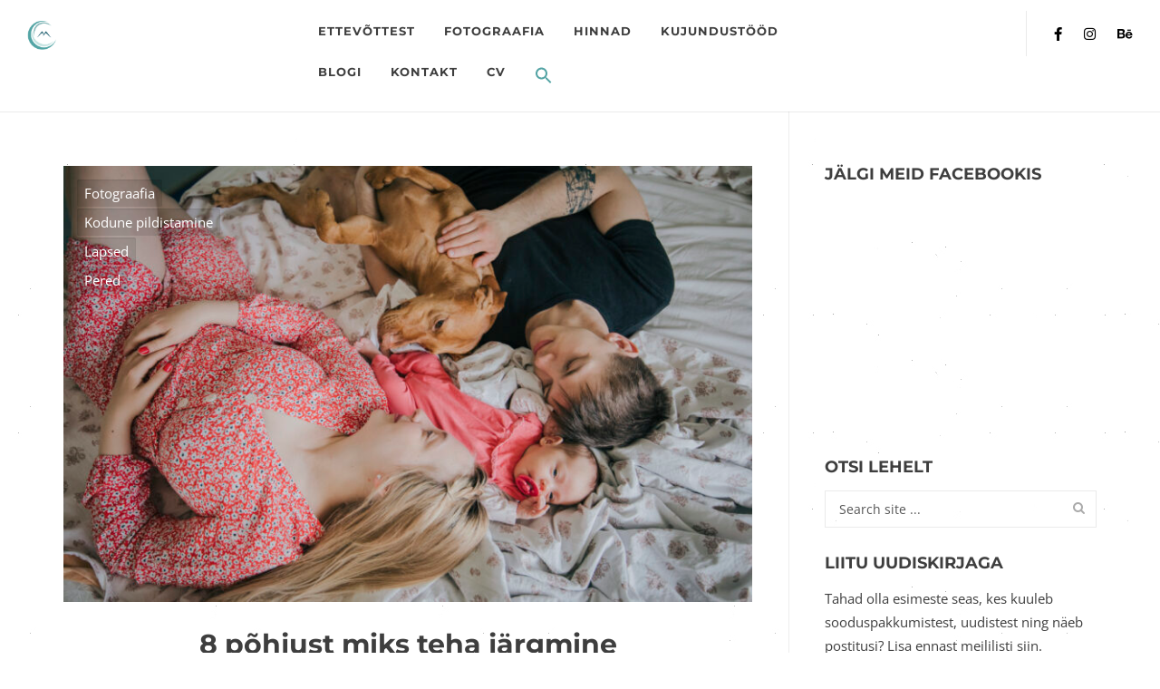

--- FILE ---
content_type: text/html; charset=UTF-8
request_url: https://captureandmove.com/category/lapsed/
body_size: 19763
content:
<!doctype html>
<html lang="en" class="">

    <head>
        <meta charset="UTF-8">
        <meta name="viewport" content="width=device-width, initial-scale=1">
        <meta name="apple-mobile-web-app-capable" content="yes">
        <meta http-equiv="X-UA-Compatible" content="IE=edge" />
        <link rel="profile" href="http://gmpg.org/xfn/11" />
		<link rel="pingback" href="https://captureandmove.com/xmlrpc.php" />

        <meta name='robots' content='index, follow, max-image-preview:large, max-snippet:-1, max-video-preview:-1' />

	<!-- This site is optimized with the Yoast SEO plugin v23.8 - https://yoast.com/wordpress/plugins/seo/ -->
	<title>Lapsed Archives - Capture and Move</title>
	<link rel="canonical" href="https://captureandmove.com/category/lapsed/" />
	<meta property="og:locale" content="en_US" />
	<meta property="og:type" content="article" />
	<meta property="og:title" content="Lapsed Archives - Capture and Move" />
	<meta property="og:url" content="https://captureandmove.com/category/lapsed/" />
	<meta property="og:site_name" content="Capture and Move" />
	<meta property="og:image" content="https://captureandmove.com/wp-content/uploads/2020/09/Kujundustood2020.jpg" />
	<meta property="og:image:width" content="894" />
	<meta property="og:image:height" content="894" />
	<meta property="og:image:type" content="image/jpeg" />
	<meta name="twitter:card" content="summary_large_image" />
	<script type="application/ld+json" class="yoast-schema-graph">{"@context":"https://schema.org","@graph":[{"@type":"CollectionPage","@id":"https://captureandmove.com/category/lapsed/","url":"https://captureandmove.com/category/lapsed/","name":"Lapsed Archives - Capture and Move","isPartOf":{"@id":"https://captureandmove.com/#website"},"primaryImageOfPage":{"@id":"https://captureandmove.com/category/lapsed/#primaryimage"},"image":{"@id":"https://captureandmove.com/category/lapsed/#primaryimage"},"thumbnailUrl":"https://captureandmove.com/wp-content/uploads/2022/05/Helen_Tambet_Elli_Tesla_Fotod_Kristin_Juurmaa-19-of-48.jpg","breadcrumb":{"@id":"https://captureandmove.com/category/lapsed/#breadcrumb"},"inLanguage":"en"},{"@type":"ImageObject","inLanguage":"en","@id":"https://captureandmove.com/category/lapsed/#primaryimage","url":"https://captureandmove.com/wp-content/uploads/2022/05/Helen_Tambet_Elli_Tesla_Fotod_Kristin_Juurmaa-19-of-48.jpg","contentUrl":"https://captureandmove.com/wp-content/uploads/2022/05/Helen_Tambet_Elli_Tesla_Fotod_Kristin_Juurmaa-19-of-48.jpg","width":2449,"height":1633},{"@type":"BreadcrumbList","@id":"https://captureandmove.com/category/lapsed/#breadcrumb","itemListElement":[{"@type":"ListItem","position":1,"name":"Home","item":"https://captureandmove.com/"},{"@type":"ListItem","position":2,"name":"Lapsed"}]},{"@type":"WebSite","@id":"https://captureandmove.com/#website","url":"https://captureandmove.com/","name":"CAPTURE AND MOVE","description":"Fotograafia ja kujundust&ouml;&ouml;d","potentialAction":[{"@type":"SearchAction","target":{"@type":"EntryPoint","urlTemplate":"https://captureandmove.com/?s={search_term_string}"},"query-input":{"@type":"PropertyValueSpecification","valueRequired":true,"valueName":"search_term_string"}}],"inLanguage":"en"}]}</script>
	<!-- / Yoast SEO plugin. -->


<link rel="alternate" type="application/rss+xml" title="Capture and Move &raquo; Feed" href="https://captureandmove.com/feed/" />
<link rel="alternate" type="application/rss+xml" title="Capture and Move &raquo; Comments Feed" href="https://captureandmove.com/comments/feed/" />
<link rel="alternate" type="application/rss+xml" title="Capture and Move &raquo; Lapsed Category Feed" href="https://captureandmove.com/category/lapsed/feed/" />
<style id='wp-img-auto-sizes-contain-inline-css' type='text/css'>
img:is([sizes=auto i],[sizes^="auto," i]){contain-intrinsic-size:3000px 1500px}
/*# sourceURL=wp-img-auto-sizes-contain-inline-css */
</style>
<style id='wp-emoji-styles-inline-css' type='text/css'>

	img.wp-smiley, img.emoji {
		display: inline !important;
		border: none !important;
		box-shadow: none !important;
		height: 1em !important;
		width: 1em !important;
		margin: 0 0.07em !important;
		vertical-align: -0.1em !important;
		background: none !important;
		padding: 0 !important;
	}
/*# sourceURL=wp-emoji-styles-inline-css */
</style>
<style id='wp-block-library-inline-css' type='text/css'>
:root{--wp-block-synced-color:#7a00df;--wp-block-synced-color--rgb:122,0,223;--wp-bound-block-color:var(--wp-block-synced-color);--wp-editor-canvas-background:#ddd;--wp-admin-theme-color:#007cba;--wp-admin-theme-color--rgb:0,124,186;--wp-admin-theme-color-darker-10:#006ba1;--wp-admin-theme-color-darker-10--rgb:0,107,160.5;--wp-admin-theme-color-darker-20:#005a87;--wp-admin-theme-color-darker-20--rgb:0,90,135;--wp-admin-border-width-focus:2px}@media (min-resolution:192dpi){:root{--wp-admin-border-width-focus:1.5px}}.wp-element-button{cursor:pointer}:root .has-very-light-gray-background-color{background-color:#eee}:root .has-very-dark-gray-background-color{background-color:#313131}:root .has-very-light-gray-color{color:#eee}:root .has-very-dark-gray-color{color:#313131}:root .has-vivid-green-cyan-to-vivid-cyan-blue-gradient-background{background:linear-gradient(135deg,#00d084,#0693e3)}:root .has-purple-crush-gradient-background{background:linear-gradient(135deg,#34e2e4,#4721fb 50%,#ab1dfe)}:root .has-hazy-dawn-gradient-background{background:linear-gradient(135deg,#faaca8,#dad0ec)}:root .has-subdued-olive-gradient-background{background:linear-gradient(135deg,#fafae1,#67a671)}:root .has-atomic-cream-gradient-background{background:linear-gradient(135deg,#fdd79a,#004a59)}:root .has-nightshade-gradient-background{background:linear-gradient(135deg,#330968,#31cdcf)}:root .has-midnight-gradient-background{background:linear-gradient(135deg,#020381,#2874fc)}:root{--wp--preset--font-size--normal:16px;--wp--preset--font-size--huge:42px}.has-regular-font-size{font-size:1em}.has-larger-font-size{font-size:2.625em}.has-normal-font-size{font-size:var(--wp--preset--font-size--normal)}.has-huge-font-size{font-size:var(--wp--preset--font-size--huge)}.has-text-align-center{text-align:center}.has-text-align-left{text-align:left}.has-text-align-right{text-align:right}.has-fit-text{white-space:nowrap!important}#end-resizable-editor-section{display:none}.aligncenter{clear:both}.items-justified-left{justify-content:flex-start}.items-justified-center{justify-content:center}.items-justified-right{justify-content:flex-end}.items-justified-space-between{justify-content:space-between}.screen-reader-text{border:0;clip-path:inset(50%);height:1px;margin:-1px;overflow:hidden;padding:0;position:absolute;width:1px;word-wrap:normal!important}.screen-reader-text:focus{background-color:#ddd;clip-path:none;color:#444;display:block;font-size:1em;height:auto;left:5px;line-height:normal;padding:15px 23px 14px;text-decoration:none;top:5px;width:auto;z-index:100000}html :where(.has-border-color){border-style:solid}html :where([style*=border-top-color]){border-top-style:solid}html :where([style*=border-right-color]){border-right-style:solid}html :where([style*=border-bottom-color]){border-bottom-style:solid}html :where([style*=border-left-color]){border-left-style:solid}html :where([style*=border-width]){border-style:solid}html :where([style*=border-top-width]){border-top-style:solid}html :where([style*=border-right-width]){border-right-style:solid}html :where([style*=border-bottom-width]){border-bottom-style:solid}html :where([style*=border-left-width]){border-left-style:solid}html :where(img[class*=wp-image-]){height:auto;max-width:100%}:where(figure){margin:0 0 1em}html :where(.is-position-sticky){--wp-admin--admin-bar--position-offset:var(--wp-admin--admin-bar--height,0px)}@media screen and (max-width:600px){html :where(.is-position-sticky){--wp-admin--admin-bar--position-offset:0px}}

/*# sourceURL=wp-block-library-inline-css */
</style><style id='wp-block-paragraph-inline-css' type='text/css'>
.is-small-text{font-size:.875em}.is-regular-text{font-size:1em}.is-large-text{font-size:2.25em}.is-larger-text{font-size:3em}.has-drop-cap:not(:focus):first-letter{float:left;font-size:8.4em;font-style:normal;font-weight:100;line-height:.68;margin:.05em .1em 0 0;text-transform:uppercase}body.rtl .has-drop-cap:not(:focus):first-letter{float:none;margin-left:.1em}p.has-drop-cap.has-background{overflow:hidden}:root :where(p.has-background){padding:1.25em 2.375em}:where(p.has-text-color:not(.has-link-color)) a{color:inherit}p.has-text-align-left[style*="writing-mode:vertical-lr"],p.has-text-align-right[style*="writing-mode:vertical-rl"]{rotate:180deg}
/*# sourceURL=https://captureandmove.com/wp-includes/blocks/paragraph/style.min.css */
</style>
<link rel='stylesheet' id='wc-blocks-style-css' href='https://captureandmove.com/wp-content/plugins/woocommerce/assets/client/blocks/wc-blocks.css?ver=wc-9.3.3' type='text/css' media='all' />
<style id='global-styles-inline-css' type='text/css'>
:root{--wp--preset--aspect-ratio--square: 1;--wp--preset--aspect-ratio--4-3: 4/3;--wp--preset--aspect-ratio--3-4: 3/4;--wp--preset--aspect-ratio--3-2: 3/2;--wp--preset--aspect-ratio--2-3: 2/3;--wp--preset--aspect-ratio--16-9: 16/9;--wp--preset--aspect-ratio--9-16: 9/16;--wp--preset--color--black: #000000;--wp--preset--color--cyan-bluish-gray: #abb8c3;--wp--preset--color--white: #ffffff;--wp--preset--color--pale-pink: #f78da7;--wp--preset--color--vivid-red: #cf2e2e;--wp--preset--color--luminous-vivid-orange: #ff6900;--wp--preset--color--luminous-vivid-amber: #fcb900;--wp--preset--color--light-green-cyan: #7bdcb5;--wp--preset--color--vivid-green-cyan: #00d084;--wp--preset--color--pale-cyan-blue: #8ed1fc;--wp--preset--color--vivid-cyan-blue: #0693e3;--wp--preset--color--vivid-purple: #9b51e0;--wp--preset--gradient--vivid-cyan-blue-to-vivid-purple: linear-gradient(135deg,rgb(6,147,227) 0%,rgb(155,81,224) 100%);--wp--preset--gradient--light-green-cyan-to-vivid-green-cyan: linear-gradient(135deg,rgb(122,220,180) 0%,rgb(0,208,130) 100%);--wp--preset--gradient--luminous-vivid-amber-to-luminous-vivid-orange: linear-gradient(135deg,rgb(252,185,0) 0%,rgb(255,105,0) 100%);--wp--preset--gradient--luminous-vivid-orange-to-vivid-red: linear-gradient(135deg,rgb(255,105,0) 0%,rgb(207,46,46) 100%);--wp--preset--gradient--very-light-gray-to-cyan-bluish-gray: linear-gradient(135deg,rgb(238,238,238) 0%,rgb(169,184,195) 100%);--wp--preset--gradient--cool-to-warm-spectrum: linear-gradient(135deg,rgb(74,234,220) 0%,rgb(151,120,209) 20%,rgb(207,42,186) 40%,rgb(238,44,130) 60%,rgb(251,105,98) 80%,rgb(254,248,76) 100%);--wp--preset--gradient--blush-light-purple: linear-gradient(135deg,rgb(255,206,236) 0%,rgb(152,150,240) 100%);--wp--preset--gradient--blush-bordeaux: linear-gradient(135deg,rgb(254,205,165) 0%,rgb(254,45,45) 50%,rgb(107,0,62) 100%);--wp--preset--gradient--luminous-dusk: linear-gradient(135deg,rgb(255,203,112) 0%,rgb(199,81,192) 50%,rgb(65,88,208) 100%);--wp--preset--gradient--pale-ocean: linear-gradient(135deg,rgb(255,245,203) 0%,rgb(182,227,212) 50%,rgb(51,167,181) 100%);--wp--preset--gradient--electric-grass: linear-gradient(135deg,rgb(202,248,128) 0%,rgb(113,206,126) 100%);--wp--preset--gradient--midnight: linear-gradient(135deg,rgb(2,3,129) 0%,rgb(40,116,252) 100%);--wp--preset--font-size--small: 13px;--wp--preset--font-size--medium: 20px;--wp--preset--font-size--large: 36px;--wp--preset--font-size--x-large: 42px;--wp--preset--font-family--inter: "Inter", sans-serif;--wp--preset--font-family--cardo: Cardo;--wp--preset--spacing--20: 0.44rem;--wp--preset--spacing--30: 0.67rem;--wp--preset--spacing--40: 1rem;--wp--preset--spacing--50: 1.5rem;--wp--preset--spacing--60: 2.25rem;--wp--preset--spacing--70: 3.38rem;--wp--preset--spacing--80: 5.06rem;--wp--preset--shadow--natural: 6px 6px 9px rgba(0, 0, 0, 0.2);--wp--preset--shadow--deep: 12px 12px 50px rgba(0, 0, 0, 0.4);--wp--preset--shadow--sharp: 6px 6px 0px rgba(0, 0, 0, 0.2);--wp--preset--shadow--outlined: 6px 6px 0px -3px rgb(255, 255, 255), 6px 6px rgb(0, 0, 0);--wp--preset--shadow--crisp: 6px 6px 0px rgb(0, 0, 0);}:where(.is-layout-flex){gap: 0.5em;}:where(.is-layout-grid){gap: 0.5em;}body .is-layout-flex{display: flex;}.is-layout-flex{flex-wrap: wrap;align-items: center;}.is-layout-flex > :is(*, div){margin: 0;}body .is-layout-grid{display: grid;}.is-layout-grid > :is(*, div){margin: 0;}:where(.wp-block-columns.is-layout-flex){gap: 2em;}:where(.wp-block-columns.is-layout-grid){gap: 2em;}:where(.wp-block-post-template.is-layout-flex){gap: 1.25em;}:where(.wp-block-post-template.is-layout-grid){gap: 1.25em;}.has-black-color{color: var(--wp--preset--color--black) !important;}.has-cyan-bluish-gray-color{color: var(--wp--preset--color--cyan-bluish-gray) !important;}.has-white-color{color: var(--wp--preset--color--white) !important;}.has-pale-pink-color{color: var(--wp--preset--color--pale-pink) !important;}.has-vivid-red-color{color: var(--wp--preset--color--vivid-red) !important;}.has-luminous-vivid-orange-color{color: var(--wp--preset--color--luminous-vivid-orange) !important;}.has-luminous-vivid-amber-color{color: var(--wp--preset--color--luminous-vivid-amber) !important;}.has-light-green-cyan-color{color: var(--wp--preset--color--light-green-cyan) !important;}.has-vivid-green-cyan-color{color: var(--wp--preset--color--vivid-green-cyan) !important;}.has-pale-cyan-blue-color{color: var(--wp--preset--color--pale-cyan-blue) !important;}.has-vivid-cyan-blue-color{color: var(--wp--preset--color--vivid-cyan-blue) !important;}.has-vivid-purple-color{color: var(--wp--preset--color--vivid-purple) !important;}.has-black-background-color{background-color: var(--wp--preset--color--black) !important;}.has-cyan-bluish-gray-background-color{background-color: var(--wp--preset--color--cyan-bluish-gray) !important;}.has-white-background-color{background-color: var(--wp--preset--color--white) !important;}.has-pale-pink-background-color{background-color: var(--wp--preset--color--pale-pink) !important;}.has-vivid-red-background-color{background-color: var(--wp--preset--color--vivid-red) !important;}.has-luminous-vivid-orange-background-color{background-color: var(--wp--preset--color--luminous-vivid-orange) !important;}.has-luminous-vivid-amber-background-color{background-color: var(--wp--preset--color--luminous-vivid-amber) !important;}.has-light-green-cyan-background-color{background-color: var(--wp--preset--color--light-green-cyan) !important;}.has-vivid-green-cyan-background-color{background-color: var(--wp--preset--color--vivid-green-cyan) !important;}.has-pale-cyan-blue-background-color{background-color: var(--wp--preset--color--pale-cyan-blue) !important;}.has-vivid-cyan-blue-background-color{background-color: var(--wp--preset--color--vivid-cyan-blue) !important;}.has-vivid-purple-background-color{background-color: var(--wp--preset--color--vivid-purple) !important;}.has-black-border-color{border-color: var(--wp--preset--color--black) !important;}.has-cyan-bluish-gray-border-color{border-color: var(--wp--preset--color--cyan-bluish-gray) !important;}.has-white-border-color{border-color: var(--wp--preset--color--white) !important;}.has-pale-pink-border-color{border-color: var(--wp--preset--color--pale-pink) !important;}.has-vivid-red-border-color{border-color: var(--wp--preset--color--vivid-red) !important;}.has-luminous-vivid-orange-border-color{border-color: var(--wp--preset--color--luminous-vivid-orange) !important;}.has-luminous-vivid-amber-border-color{border-color: var(--wp--preset--color--luminous-vivid-amber) !important;}.has-light-green-cyan-border-color{border-color: var(--wp--preset--color--light-green-cyan) !important;}.has-vivid-green-cyan-border-color{border-color: var(--wp--preset--color--vivid-green-cyan) !important;}.has-pale-cyan-blue-border-color{border-color: var(--wp--preset--color--pale-cyan-blue) !important;}.has-vivid-cyan-blue-border-color{border-color: var(--wp--preset--color--vivid-cyan-blue) !important;}.has-vivid-purple-border-color{border-color: var(--wp--preset--color--vivid-purple) !important;}.has-vivid-cyan-blue-to-vivid-purple-gradient-background{background: var(--wp--preset--gradient--vivid-cyan-blue-to-vivid-purple) !important;}.has-light-green-cyan-to-vivid-green-cyan-gradient-background{background: var(--wp--preset--gradient--light-green-cyan-to-vivid-green-cyan) !important;}.has-luminous-vivid-amber-to-luminous-vivid-orange-gradient-background{background: var(--wp--preset--gradient--luminous-vivid-amber-to-luminous-vivid-orange) !important;}.has-luminous-vivid-orange-to-vivid-red-gradient-background{background: var(--wp--preset--gradient--luminous-vivid-orange-to-vivid-red) !important;}.has-very-light-gray-to-cyan-bluish-gray-gradient-background{background: var(--wp--preset--gradient--very-light-gray-to-cyan-bluish-gray) !important;}.has-cool-to-warm-spectrum-gradient-background{background: var(--wp--preset--gradient--cool-to-warm-spectrum) !important;}.has-blush-light-purple-gradient-background{background: var(--wp--preset--gradient--blush-light-purple) !important;}.has-blush-bordeaux-gradient-background{background: var(--wp--preset--gradient--blush-bordeaux) !important;}.has-luminous-dusk-gradient-background{background: var(--wp--preset--gradient--luminous-dusk) !important;}.has-pale-ocean-gradient-background{background: var(--wp--preset--gradient--pale-ocean) !important;}.has-electric-grass-gradient-background{background: var(--wp--preset--gradient--electric-grass) !important;}.has-midnight-gradient-background{background: var(--wp--preset--gradient--midnight) !important;}.has-small-font-size{font-size: var(--wp--preset--font-size--small) !important;}.has-medium-font-size{font-size: var(--wp--preset--font-size--medium) !important;}.has-large-font-size{font-size: var(--wp--preset--font-size--large) !important;}.has-x-large-font-size{font-size: var(--wp--preset--font-size--x-large) !important;}
/*# sourceURL=global-styles-inline-css */
</style>

<style id='classic-theme-styles-inline-css' type='text/css'>
/*! This file is auto-generated */
.wp-block-button__link{color:#fff;background-color:#32373c;border-radius:9999px;box-shadow:none;text-decoration:none;padding:calc(.667em + 2px) calc(1.333em + 2px);font-size:1.125em}.wp-block-file__button{background:#32373c;color:#fff;text-decoration:none}
/*# sourceURL=/wp-includes/css/classic-themes.min.css */
</style>
<link rel='stylesheet' id='contact-form-7-css' href='https://captureandmove.com/wp-content/plugins/contact-form-7/includes/css/styles.css?ver=6.0' type='text/css' media='all' />
<link rel='stylesheet' id='acx_fsmi_styles-css' href='https://captureandmove.com/wp-content/plugins/floating-social-media-icon/css/style.css?v=4.3.4&#038;ver=6.9' type='text/css' media='all' />
<link rel='stylesheet' id='rs-plugin-settings-css' href='https://captureandmove.com/wp-content/plugins/revslider/public/assets/css/settings.css?ver=5.4.8.3' type='text/css' media='all' />
<style id='rs-plugin-settings-inline-css' type='text/css'>
#rs-demo-id {}
/*# sourceURL=rs-plugin-settings-inline-css */
</style>
<link rel='stylesheet' id='woocommerce-layout-css' href='https://captureandmove.com/wp-content/plugins/woocommerce/assets/css/woocommerce-layout.css?ver=9.3.3' type='text/css' media='all' />
<link rel='stylesheet' id='woocommerce-smallscreen-css' href='https://captureandmove.com/wp-content/plugins/woocommerce/assets/css/woocommerce-smallscreen.css?ver=9.3.3' type='text/css' media='only screen and (max-width: 768px)' />
<link rel='stylesheet' id='woocommerce-general-css' href='https://captureandmove.com/wp-content/plugins/woocommerce/assets/css/woocommerce.css?ver=9.3.3' type='text/css' media='all' />
<style id='woocommerce-inline-inline-css' type='text/css'>
.woocommerce form .form-row .required { visibility: visible; }
/*# sourceURL=woocommerce-inline-inline-css */
</style>
<link rel='stylesheet' id='fontawesome-css-6-css' href='https://captureandmove.com/wp-content/plugins/wp-font-awesome/font-awesome/css/fontawesome-all.min.css?ver=1.8.0' type='text/css' media='all' />
<link rel='stylesheet' id='fontawesome-css-4-css' href='https://captureandmove.com/wp-content/plugins/wp-font-awesome/font-awesome/css/v4-shims.min.css?ver=1.8.0' type='text/css' media='all' />
<link rel='stylesheet' id='ivory-search-styles-css' href='https://captureandmove.com/wp-content/plugins/add-search-to-menu/public/css/ivory-search.min.css?ver=5.5.7' type='text/css' media='all' />
<link rel='stylesheet' id='bootstrap-css' href='https://captureandmove.com/wp-content/themes/onliestwp/assets/css/bootstrap.min.css?ver=3.3.7' type='text/css' media='all' />
<link rel='stylesheet' id='font-awesome-css' href='https://captureandmove.com/wp-content/themes/onliestwp/assets/css/font-awesome.min.css?ver=4.7.0' type='text/css' media='all' />
<link rel='stylesheet' id='themify-css' href='https://captureandmove.com/wp-content/themes/onliestwp/assets/css/themify-icons.css?ver=1.0.1' type='text/css' media='all' />
<link rel='stylesheet' id='animate-css' href='https://captureandmove.com/wp-content/themes/onliestwp/assets/css/animate.css?ver=3.5.2' type='text/css' media='all' />
<link rel='stylesheet' id='onliest-style-css' href='https://captureandmove.com/wp-content/themes/onliestwp/assets/css/main.css?ver=1.1' type='text/css' media='all' />
<style id='onliest-style-inline-css' type='text/css'>
/**
 * Change border color to accent color
 */
blockquote,
.btn-primary,
.btn-primary:hover,
.btn-primary:focus,
.post-item .post-meta-category a:hover {
	border-color: #54a4a5;
}

/**
 * Change color to accent color
 */
a, 
h1 a:hover, 
h2 a:hover, 
h3 a:hover, 
h4 a:hover, 
h5 a:hover, 
h6 a:hover, 
.color-accent,
.header-menu li.current-menu-item>a,
.page-template-page-template-one-page-php .header-menu li.current-menu-item>a:hover,
.page-template-page-template-one-page-php .header-menu li.current-menu-item>a.is-active,
.page-template-page-template-one-page-php .header-menu li.current_page_parent>a:hover,
.page-template-page-template-one-page-php .header-menu li.current_page_parent>a.is-active,
.header-menu li a:hover,
.post-item .post-share .social-share-links a:hover,
.related-post-title:hover,
.btn-primary:hover,
.page-not-found .icon-404,
.widget-recent-posts li .recent-post-item .recent-post-title:hover,
.portfolio-post-navigation .nav-holder-item a:hover .nav-post-title,
.btn-link:hover,
.icon-box.style-2 .icon-box-elem,
.sidebar .widget:not(.widget_patch_recent_posts):not(.null-instagram-feed) ul li a:hover,
.header-social-menu li a:hover {
	color: #54a4a5;
}

/**
 * Change background color to accent color
 */
.btn-primary,
.btn-primary:hover,
.btn-primary:focus,
.icon-box.style-1 .icon-box-elem i,
.wpb_patch_section_heading .section-title:after,
.post-item .post-meta-category a:hover,
.patch_progress_bar .progress-inner .progress-track,
#jpreBar,
.icon-list.accent-color .list-icon-wrapper {
	background-color: #54a4a5;
}
/*# sourceURL=onliest-style-inline-css */
</style>
<link rel='stylesheet' id='style-css' href='https://captureandmove.com/wp-content/themes/onliestwp/style.css?ver=6.9' type='text/css' media='all' />
<link rel='stylesheet' id='js_composer_front-css' href='https://captureandmove.com/wp-content/plugins/js_composer/assets/css/js_composer.min.css?ver=6.1' type='text/css' media='all' />
<script type="text/javascript" src="https://captureandmove.com/wp-includes/js/jquery/jquery.min.js?ver=3.7.1" id="jquery-core-js"></script>
<script type="text/javascript" src="https://captureandmove.com/wp-includes/js/jquery/jquery-migrate.min.js?ver=3.4.1" id="jquery-migrate-js"></script>
<script type="text/javascript" id="simple-likes-public-js-js-extra">
/* <![CDATA[ */
var simpleLikes = {"ajaxurl":"https://captureandmove.com/wp-admin/admin-ajax.php","like":"Like","unlike":"Unlike"};
//# sourceURL=simple-likes-public-js-js-extra
/* ]]> */
</script>
<script type="text/javascript" src="https://captureandmove.com/wp-content/plugins/WordPress-Post-Like-System//js/simple-likes-public.js?ver=0.5" id="simple-likes-public-js-js"></script>
<script type="text/javascript" src="https://captureandmove.com/wp-content/plugins/revslider/public/assets/js/jquery.themepunch.tools.min.js?ver=5.4.8.3" id="tp-tools-js"></script>
<script type="text/javascript" src="https://captureandmove.com/wp-content/plugins/revslider/public/assets/js/jquery.themepunch.revolution.min.js?ver=5.4.8.3" id="revmin-js"></script>
<script type="text/javascript" src="https://captureandmove.com/wp-content/plugins/sticky-menu-or-anything-on-scroll/assets/js/jq-sticky-anything.min.js?ver=2.1.1" id="stickyAnythingLib-js"></script>
<script type="text/javascript" src="https://captureandmove.com/wp-content/plugins/woocommerce/assets/js/jquery-blockui/jquery.blockUI.min.js?ver=2.7.0-wc.9.3.3" id="jquery-blockui-js" data-wp-strategy="defer"></script>
<script type="text/javascript" id="wc-add-to-cart-js-extra">
/* <![CDATA[ */
var wc_add_to_cart_params = {"ajax_url":"/wp-admin/admin-ajax.php","wc_ajax_url":"/?wc-ajax=%%endpoint%%","i18n_view_cart":"View cart","cart_url":"https://captureandmove.com","is_cart":"","cart_redirect_after_add":"no"};
//# sourceURL=wc-add-to-cart-js-extra
/* ]]> */
</script>
<script type="text/javascript" src="https://captureandmove.com/wp-content/plugins/woocommerce/assets/js/frontend/add-to-cart.min.js?ver=9.3.3" id="wc-add-to-cart-js" data-wp-strategy="defer"></script>
<script type="text/javascript" src="https://captureandmove.com/wp-content/plugins/woocommerce/assets/js/js-cookie/js.cookie.min.js?ver=2.1.4-wc.9.3.3" id="js-cookie-js" defer="defer" data-wp-strategy="defer"></script>
<script type="text/javascript" id="woocommerce-js-extra">
/* <![CDATA[ */
var woocommerce_params = {"ajax_url":"/wp-admin/admin-ajax.php","wc_ajax_url":"/?wc-ajax=%%endpoint%%"};
//# sourceURL=woocommerce-js-extra
/* ]]> */
</script>
<script type="text/javascript" src="https://captureandmove.com/wp-content/plugins/woocommerce/assets/js/frontend/woocommerce.min.js?ver=9.3.3" id="woocommerce-js" defer="defer" data-wp-strategy="defer"></script>
<script type="text/javascript" src="https://captureandmove.com/wp-content/plugins/js_composer/assets/js/vendors/woocommerce-add-to-cart.js?ver=6.1" id="vc_woocommerce-add-to-cart-js-js"></script>
<link rel="https://api.w.org/" href="https://captureandmove.com/wp-json/" /><link rel="alternate" title="JSON" type="application/json" href="https://captureandmove.com/wp-json/wp/v2/categories/423" /><link rel="EditURI" type="application/rsd+xml" title="RSD" href="https://captureandmove.com/xmlrpc.php?rsd" />
<meta name="generator" content="WordPress 6.9" />
<meta name="generator" content="WooCommerce 9.3.3" />
<meta name="generator" content="Redux 4.5.0" />


<!-- Starting Styles For Social Media Icon From Acurax International www.acurax.com -->
<style type='text/css'>
#divBottomRight img 
{
width: px; 
}
</style>
<!-- Ending Styles For Social Media Icon From Acurax International www.acurax.com -->



<!-- Facebook Pixel Code -->
<script>
  !function(f,b,e,v,n,t,s)
  {if(f.fbq)return;n=f.fbq=function(){n.callMethod?
  n.callMethod.apply(n,arguments):n.queue.push(arguments)};
  if(!f._fbq)f._fbq=n;n.push=n;n.loaded=!0;n.version='2.0';
  n.queue=[];t=b.createElement(e);t.async=!0;
  t.src=v;s=b.getElementsByTagName(e)[0];
  s.parentNode.insertBefore(t,s)}(window, document,'script',
  'https://connect.facebook.net/en_US/fbevents.js');
  fbq('init', '850189442091872');
  fbq('track', 'PageView');
</script>
<noscript><img height="1" width="1" style="display:none"
  src="https://www.facebook.com/tr?id=850189442091872&ev=PageView&noscript=1"
/></noscript>
<!-- End Facebook Pixel Code -->	<noscript><style>.woocommerce-product-gallery{ opacity: 1 !important; }</style></noscript>
	
<!-- Meta Pixel Code -->
<script type='text/javascript'>
!function(f,b,e,v,n,t,s){if(f.fbq)return;n=f.fbq=function(){n.callMethod?
n.callMethod.apply(n,arguments):n.queue.push(arguments)};if(!f._fbq)f._fbq=n;
n.push=n;n.loaded=!0;n.version='2.0';n.queue=[];t=b.createElement(e);t.async=!0;
t.src=v;s=b.getElementsByTagName(e)[0];s.parentNode.insertBefore(t,s)}(window,
document,'script','https://connect.facebook.net/en_US/fbevents.js?v=next');
</script>
<!-- End Meta Pixel Code -->

      <script type='text/javascript'>
        var url = window.location.origin + '?ob=open-bridge';
        fbq('set', 'openbridge', '850189442091872', url);
      </script>
    <script type='text/javascript'>fbq('init', '850189442091872', {}, {
    "agent": "wordpress-6.9-4.0.1"
})</script><script type='text/javascript'>
    fbq('track', 'PageView', []);
  </script>
<!-- Meta Pixel Code -->
<noscript>
<img height="1" width="1" style="display:none" alt="fbpx"
src="https://www.facebook.com/tr?id=850189442091872&ev=PageView&noscript=1" />
</noscript>
<!-- End Meta Pixel Code -->
<meta name="generator" content="Powered by WPBakery Page Builder - drag and drop page builder for WordPress."/>
<meta name="generator" content="Powered by Slider Revolution 5.4.8.3 - responsive, Mobile-Friendly Slider Plugin for WordPress with comfortable drag and drop interface." />
<style class='wp-fonts-local' type='text/css'>
@font-face{font-family:Inter;font-style:normal;font-weight:300 900;font-display:fallback;src:url('https://captureandmove.com/wp-content/plugins/woocommerce/assets/fonts/Inter-VariableFont_slnt,wght.woff2') format('woff2');font-stretch:normal;}
@font-face{font-family:Cardo;font-style:normal;font-weight:400;font-display:fallback;src:url('https://captureandmove.com/wp-content/plugins/woocommerce/assets/fonts/cardo_normal_400.woff2') format('woff2');}
</style>
<link rel="icon" href="https://captureandmove.com/wp-content/uploads/2020/09/cropped-CM-logo-transparent3-32x32.png" sizes="32x32" />
<link rel="icon" href="https://captureandmove.com/wp-content/uploads/2020/09/cropped-CM-logo-transparent3-192x192.png" sizes="192x192" />
<link rel="apple-touch-icon" href="https://captureandmove.com/wp-content/uploads/2020/09/cropped-CM-logo-transparent3-180x180.png" />
<meta name="msapplication-TileImage" content="https://captureandmove.com/wp-content/uploads/2020/09/cropped-CM-logo-transparent3-270x270.png" />
<script type="text/javascript">function setREVStartSize(e){									
						try{ e.c=jQuery(e.c);var i=jQuery(window).width(),t=9999,r=0,n=0,l=0,f=0,s=0,h=0;
							if(e.responsiveLevels&&(jQuery.each(e.responsiveLevels,function(e,f){f>i&&(t=r=f,l=e),i>f&&f>r&&(r=f,n=e)}),t>r&&(l=n)),f=e.gridheight[l]||e.gridheight[0]||e.gridheight,s=e.gridwidth[l]||e.gridwidth[0]||e.gridwidth,h=i/s,h=h>1?1:h,f=Math.round(h*f),"fullscreen"==e.sliderLayout){var u=(e.c.width(),jQuery(window).height());if(void 0!=e.fullScreenOffsetContainer){var c=e.fullScreenOffsetContainer.split(",");if (c) jQuery.each(c,function(e,i){u=jQuery(i).length>0?u-jQuery(i).outerHeight(!0):u}),e.fullScreenOffset.split("%").length>1&&void 0!=e.fullScreenOffset&&e.fullScreenOffset.length>0?u-=jQuery(window).height()*parseInt(e.fullScreenOffset,0)/100:void 0!=e.fullScreenOffset&&e.fullScreenOffset.length>0&&(u-=parseInt(e.fullScreenOffset,0))}f=u}else void 0!=e.minHeight&&f<e.minHeight&&(f=e.minHeight);e.c.closest(".rev_slider_wrapper").css({height:f})					
						}catch(d){console.log("Failure at Presize of Slider:"+d)}						
					};</script>
<style id="kirki-inline-styles">.page-title-background{background:#f6f6f6;background-color:#f6f6f6;background-repeat:no-repeat;background-position:left top;-webkit-background-size:cover;-moz-background-size:cover;-ms-background-size:cover;-o-background-size:cover;background-size:cover;}.header-menu > li > a{font-family:Montserrat;font-size:13px;font-weight:700;letter-spacing:1px;text-transform:uppercase;}nav.main-navigation ul li ul.sub-menu li a{font-family:Open Sans;font-size:13px;font-weight:400;text-transform:capitalize;}body{font-family:Open Sans;font-size:15px;font-weight:400;line-height:27px;text-transform:none;}h1,h2,h3,h4,h5,h6{font-family:Montserrat;font-weight:700;}/* cyrillic-ext */
@font-face {
  font-family: 'Montserrat';
  font-style: normal;
  font-weight: 700;
  font-display: swap;
  src: url(https://captureandmove.com/wp-content/fonts/montserrat/JTUHjIg1_i6t8kCHKm4532VJOt5-QNFgpCuM73w0aXpsog.woff2) format('woff2');
  unicode-range: U+0460-052F, U+1C80-1C8A, U+20B4, U+2DE0-2DFF, U+A640-A69F, U+FE2E-FE2F;
}
/* cyrillic */
@font-face {
  font-family: 'Montserrat';
  font-style: normal;
  font-weight: 700;
  font-display: swap;
  src: url(https://captureandmove.com/wp-content/fonts/montserrat/JTUHjIg1_i6t8kCHKm4532VJOt5-QNFgpCuM73w9aXpsog.woff2) format('woff2');
  unicode-range: U+0301, U+0400-045F, U+0490-0491, U+04B0-04B1, U+2116;
}
/* vietnamese */
@font-face {
  font-family: 'Montserrat';
  font-style: normal;
  font-weight: 700;
  font-display: swap;
  src: url(https://captureandmove.com/wp-content/fonts/montserrat/JTUHjIg1_i6t8kCHKm4532VJOt5-QNFgpCuM73w2aXpsog.woff2) format('woff2');
  unicode-range: U+0102-0103, U+0110-0111, U+0128-0129, U+0168-0169, U+01A0-01A1, U+01AF-01B0, U+0300-0301, U+0303-0304, U+0308-0309, U+0323, U+0329, U+1EA0-1EF9, U+20AB;
}
/* latin-ext */
@font-face {
  font-family: 'Montserrat';
  font-style: normal;
  font-weight: 700;
  font-display: swap;
  src: url(https://captureandmove.com/wp-content/fonts/montserrat/JTUHjIg1_i6t8kCHKm4532VJOt5-QNFgpCuM73w3aXpsog.woff2) format('woff2');
  unicode-range: U+0100-02BA, U+02BD-02C5, U+02C7-02CC, U+02CE-02D7, U+02DD-02FF, U+0304, U+0308, U+0329, U+1D00-1DBF, U+1E00-1E9F, U+1EF2-1EFF, U+2020, U+20A0-20AB, U+20AD-20C0, U+2113, U+2C60-2C7F, U+A720-A7FF;
}
/* latin */
@font-face {
  font-family: 'Montserrat';
  font-style: normal;
  font-weight: 700;
  font-display: swap;
  src: url(https://captureandmove.com/wp-content/fonts/montserrat/JTUHjIg1_i6t8kCHKm4532VJOt5-QNFgpCuM73w5aXo.woff2) format('woff2');
  unicode-range: U+0000-00FF, U+0131, U+0152-0153, U+02BB-02BC, U+02C6, U+02DA, U+02DC, U+0304, U+0308, U+0329, U+2000-206F, U+20AC, U+2122, U+2191, U+2193, U+2212, U+2215, U+FEFF, U+FFFD;
}/* cyrillic-ext */
@font-face {
  font-family: 'Open Sans';
  font-style: normal;
  font-weight: 400;
  font-stretch: 100%;
  font-display: swap;
  src: url(https://captureandmove.com/wp-content/fonts/open-sans/memSYaGs126MiZpBA-UvWbX2vVnXBbObj2OVZyOOSr4dVJWUgsjZ0B4taVIGxA.woff2) format('woff2');
  unicode-range: U+0460-052F, U+1C80-1C8A, U+20B4, U+2DE0-2DFF, U+A640-A69F, U+FE2E-FE2F;
}
/* cyrillic */
@font-face {
  font-family: 'Open Sans';
  font-style: normal;
  font-weight: 400;
  font-stretch: 100%;
  font-display: swap;
  src: url(https://captureandmove.com/wp-content/fonts/open-sans/memSYaGs126MiZpBA-UvWbX2vVnXBbObj2OVZyOOSr4dVJWUgsjZ0B4kaVIGxA.woff2) format('woff2');
  unicode-range: U+0301, U+0400-045F, U+0490-0491, U+04B0-04B1, U+2116;
}
/* greek-ext */
@font-face {
  font-family: 'Open Sans';
  font-style: normal;
  font-weight: 400;
  font-stretch: 100%;
  font-display: swap;
  src: url(https://captureandmove.com/wp-content/fonts/open-sans/memSYaGs126MiZpBA-UvWbX2vVnXBbObj2OVZyOOSr4dVJWUgsjZ0B4saVIGxA.woff2) format('woff2');
  unicode-range: U+1F00-1FFF;
}
/* greek */
@font-face {
  font-family: 'Open Sans';
  font-style: normal;
  font-weight: 400;
  font-stretch: 100%;
  font-display: swap;
  src: url(https://captureandmove.com/wp-content/fonts/open-sans/memSYaGs126MiZpBA-UvWbX2vVnXBbObj2OVZyOOSr4dVJWUgsjZ0B4jaVIGxA.woff2) format('woff2');
  unicode-range: U+0370-0377, U+037A-037F, U+0384-038A, U+038C, U+038E-03A1, U+03A3-03FF;
}
/* hebrew */
@font-face {
  font-family: 'Open Sans';
  font-style: normal;
  font-weight: 400;
  font-stretch: 100%;
  font-display: swap;
  src: url(https://captureandmove.com/wp-content/fonts/open-sans/memSYaGs126MiZpBA-UvWbX2vVnXBbObj2OVZyOOSr4dVJWUgsjZ0B4iaVIGxA.woff2) format('woff2');
  unicode-range: U+0307-0308, U+0590-05FF, U+200C-2010, U+20AA, U+25CC, U+FB1D-FB4F;
}
/* math */
@font-face {
  font-family: 'Open Sans';
  font-style: normal;
  font-weight: 400;
  font-stretch: 100%;
  font-display: swap;
  src: url(https://captureandmove.com/wp-content/fonts/open-sans/memSYaGs126MiZpBA-UvWbX2vVnXBbObj2OVZyOOSr4dVJWUgsjZ0B5caVIGxA.woff2) format('woff2');
  unicode-range: U+0302-0303, U+0305, U+0307-0308, U+0310, U+0312, U+0315, U+031A, U+0326-0327, U+032C, U+032F-0330, U+0332-0333, U+0338, U+033A, U+0346, U+034D, U+0391-03A1, U+03A3-03A9, U+03B1-03C9, U+03D1, U+03D5-03D6, U+03F0-03F1, U+03F4-03F5, U+2016-2017, U+2034-2038, U+203C, U+2040, U+2043, U+2047, U+2050, U+2057, U+205F, U+2070-2071, U+2074-208E, U+2090-209C, U+20D0-20DC, U+20E1, U+20E5-20EF, U+2100-2112, U+2114-2115, U+2117-2121, U+2123-214F, U+2190, U+2192, U+2194-21AE, U+21B0-21E5, U+21F1-21F2, U+21F4-2211, U+2213-2214, U+2216-22FF, U+2308-230B, U+2310, U+2319, U+231C-2321, U+2336-237A, U+237C, U+2395, U+239B-23B7, U+23D0, U+23DC-23E1, U+2474-2475, U+25AF, U+25B3, U+25B7, U+25BD, U+25C1, U+25CA, U+25CC, U+25FB, U+266D-266F, U+27C0-27FF, U+2900-2AFF, U+2B0E-2B11, U+2B30-2B4C, U+2BFE, U+3030, U+FF5B, U+FF5D, U+1D400-1D7FF, U+1EE00-1EEFF;
}
/* symbols */
@font-face {
  font-family: 'Open Sans';
  font-style: normal;
  font-weight: 400;
  font-stretch: 100%;
  font-display: swap;
  src: url(https://captureandmove.com/wp-content/fonts/open-sans/memSYaGs126MiZpBA-UvWbX2vVnXBbObj2OVZyOOSr4dVJWUgsjZ0B5OaVIGxA.woff2) format('woff2');
  unicode-range: U+0001-000C, U+000E-001F, U+007F-009F, U+20DD-20E0, U+20E2-20E4, U+2150-218F, U+2190, U+2192, U+2194-2199, U+21AF, U+21E6-21F0, U+21F3, U+2218-2219, U+2299, U+22C4-22C6, U+2300-243F, U+2440-244A, U+2460-24FF, U+25A0-27BF, U+2800-28FF, U+2921-2922, U+2981, U+29BF, U+29EB, U+2B00-2BFF, U+4DC0-4DFF, U+FFF9-FFFB, U+10140-1018E, U+10190-1019C, U+101A0, U+101D0-101FD, U+102E0-102FB, U+10E60-10E7E, U+1D2C0-1D2D3, U+1D2E0-1D37F, U+1F000-1F0FF, U+1F100-1F1AD, U+1F1E6-1F1FF, U+1F30D-1F30F, U+1F315, U+1F31C, U+1F31E, U+1F320-1F32C, U+1F336, U+1F378, U+1F37D, U+1F382, U+1F393-1F39F, U+1F3A7-1F3A8, U+1F3AC-1F3AF, U+1F3C2, U+1F3C4-1F3C6, U+1F3CA-1F3CE, U+1F3D4-1F3E0, U+1F3ED, U+1F3F1-1F3F3, U+1F3F5-1F3F7, U+1F408, U+1F415, U+1F41F, U+1F426, U+1F43F, U+1F441-1F442, U+1F444, U+1F446-1F449, U+1F44C-1F44E, U+1F453, U+1F46A, U+1F47D, U+1F4A3, U+1F4B0, U+1F4B3, U+1F4B9, U+1F4BB, U+1F4BF, U+1F4C8-1F4CB, U+1F4D6, U+1F4DA, U+1F4DF, U+1F4E3-1F4E6, U+1F4EA-1F4ED, U+1F4F7, U+1F4F9-1F4FB, U+1F4FD-1F4FE, U+1F503, U+1F507-1F50B, U+1F50D, U+1F512-1F513, U+1F53E-1F54A, U+1F54F-1F5FA, U+1F610, U+1F650-1F67F, U+1F687, U+1F68D, U+1F691, U+1F694, U+1F698, U+1F6AD, U+1F6B2, U+1F6B9-1F6BA, U+1F6BC, U+1F6C6-1F6CF, U+1F6D3-1F6D7, U+1F6E0-1F6EA, U+1F6F0-1F6F3, U+1F6F7-1F6FC, U+1F700-1F7FF, U+1F800-1F80B, U+1F810-1F847, U+1F850-1F859, U+1F860-1F887, U+1F890-1F8AD, U+1F8B0-1F8BB, U+1F8C0-1F8C1, U+1F900-1F90B, U+1F93B, U+1F946, U+1F984, U+1F996, U+1F9E9, U+1FA00-1FA6F, U+1FA70-1FA7C, U+1FA80-1FA89, U+1FA8F-1FAC6, U+1FACE-1FADC, U+1FADF-1FAE9, U+1FAF0-1FAF8, U+1FB00-1FBFF;
}
/* vietnamese */
@font-face {
  font-family: 'Open Sans';
  font-style: normal;
  font-weight: 400;
  font-stretch: 100%;
  font-display: swap;
  src: url(https://captureandmove.com/wp-content/fonts/open-sans/memSYaGs126MiZpBA-UvWbX2vVnXBbObj2OVZyOOSr4dVJWUgsjZ0B4vaVIGxA.woff2) format('woff2');
  unicode-range: U+0102-0103, U+0110-0111, U+0128-0129, U+0168-0169, U+01A0-01A1, U+01AF-01B0, U+0300-0301, U+0303-0304, U+0308-0309, U+0323, U+0329, U+1EA0-1EF9, U+20AB;
}
/* latin-ext */
@font-face {
  font-family: 'Open Sans';
  font-style: normal;
  font-weight: 400;
  font-stretch: 100%;
  font-display: swap;
  src: url(https://captureandmove.com/wp-content/fonts/open-sans/memSYaGs126MiZpBA-UvWbX2vVnXBbObj2OVZyOOSr4dVJWUgsjZ0B4uaVIGxA.woff2) format('woff2');
  unicode-range: U+0100-02BA, U+02BD-02C5, U+02C7-02CC, U+02CE-02D7, U+02DD-02FF, U+0304, U+0308, U+0329, U+1D00-1DBF, U+1E00-1E9F, U+1EF2-1EFF, U+2020, U+20A0-20AB, U+20AD-20C0, U+2113, U+2C60-2C7F, U+A720-A7FF;
}
/* latin */
@font-face {
  font-family: 'Open Sans';
  font-style: normal;
  font-weight: 400;
  font-stretch: 100%;
  font-display: swap;
  src: url(https://captureandmove.com/wp-content/fonts/open-sans/memSYaGs126MiZpBA-UvWbX2vVnXBbObj2OVZyOOSr4dVJWUgsjZ0B4gaVI.woff2) format('woff2');
  unicode-range: U+0000-00FF, U+0131, U+0152-0153, U+02BB-02BC, U+02C6, U+02DA, U+02DC, U+0304, U+0308, U+0329, U+2000-206F, U+20AC, U+2122, U+2191, U+2193, U+2212, U+2215, U+FEFF, U+FFFD;
}/* cyrillic-ext */
@font-face {
  font-family: 'Montserrat';
  font-style: normal;
  font-weight: 700;
  font-display: swap;
  src: url(https://captureandmove.com/wp-content/fonts/montserrat/JTUHjIg1_i6t8kCHKm4532VJOt5-QNFgpCuM73w0aXpsog.woff2) format('woff2');
  unicode-range: U+0460-052F, U+1C80-1C8A, U+20B4, U+2DE0-2DFF, U+A640-A69F, U+FE2E-FE2F;
}
/* cyrillic */
@font-face {
  font-family: 'Montserrat';
  font-style: normal;
  font-weight: 700;
  font-display: swap;
  src: url(https://captureandmove.com/wp-content/fonts/montserrat/JTUHjIg1_i6t8kCHKm4532VJOt5-QNFgpCuM73w9aXpsog.woff2) format('woff2');
  unicode-range: U+0301, U+0400-045F, U+0490-0491, U+04B0-04B1, U+2116;
}
/* vietnamese */
@font-face {
  font-family: 'Montserrat';
  font-style: normal;
  font-weight: 700;
  font-display: swap;
  src: url(https://captureandmove.com/wp-content/fonts/montserrat/JTUHjIg1_i6t8kCHKm4532VJOt5-QNFgpCuM73w2aXpsog.woff2) format('woff2');
  unicode-range: U+0102-0103, U+0110-0111, U+0128-0129, U+0168-0169, U+01A0-01A1, U+01AF-01B0, U+0300-0301, U+0303-0304, U+0308-0309, U+0323, U+0329, U+1EA0-1EF9, U+20AB;
}
/* latin-ext */
@font-face {
  font-family: 'Montserrat';
  font-style: normal;
  font-weight: 700;
  font-display: swap;
  src: url(https://captureandmove.com/wp-content/fonts/montserrat/JTUHjIg1_i6t8kCHKm4532VJOt5-QNFgpCuM73w3aXpsog.woff2) format('woff2');
  unicode-range: U+0100-02BA, U+02BD-02C5, U+02C7-02CC, U+02CE-02D7, U+02DD-02FF, U+0304, U+0308, U+0329, U+1D00-1DBF, U+1E00-1E9F, U+1EF2-1EFF, U+2020, U+20A0-20AB, U+20AD-20C0, U+2113, U+2C60-2C7F, U+A720-A7FF;
}
/* latin */
@font-face {
  font-family: 'Montserrat';
  font-style: normal;
  font-weight: 700;
  font-display: swap;
  src: url(https://captureandmove.com/wp-content/fonts/montserrat/JTUHjIg1_i6t8kCHKm4532VJOt5-QNFgpCuM73w5aXo.woff2) format('woff2');
  unicode-range: U+0000-00FF, U+0131, U+0152-0153, U+02BB-02BC, U+02C6, U+02DA, U+02DC, U+0304, U+0308, U+0329, U+2000-206F, U+20AC, U+2122, U+2191, U+2193, U+2212, U+2215, U+FEFF, U+FFFD;
}/* cyrillic-ext */
@font-face {
  font-family: 'Open Sans';
  font-style: normal;
  font-weight: 400;
  font-stretch: 100%;
  font-display: swap;
  src: url(https://captureandmove.com/wp-content/fonts/open-sans/memSYaGs126MiZpBA-UvWbX2vVnXBbObj2OVZyOOSr4dVJWUgsjZ0B4taVIGxA.woff2) format('woff2');
  unicode-range: U+0460-052F, U+1C80-1C8A, U+20B4, U+2DE0-2DFF, U+A640-A69F, U+FE2E-FE2F;
}
/* cyrillic */
@font-face {
  font-family: 'Open Sans';
  font-style: normal;
  font-weight: 400;
  font-stretch: 100%;
  font-display: swap;
  src: url(https://captureandmove.com/wp-content/fonts/open-sans/memSYaGs126MiZpBA-UvWbX2vVnXBbObj2OVZyOOSr4dVJWUgsjZ0B4kaVIGxA.woff2) format('woff2');
  unicode-range: U+0301, U+0400-045F, U+0490-0491, U+04B0-04B1, U+2116;
}
/* greek-ext */
@font-face {
  font-family: 'Open Sans';
  font-style: normal;
  font-weight: 400;
  font-stretch: 100%;
  font-display: swap;
  src: url(https://captureandmove.com/wp-content/fonts/open-sans/memSYaGs126MiZpBA-UvWbX2vVnXBbObj2OVZyOOSr4dVJWUgsjZ0B4saVIGxA.woff2) format('woff2');
  unicode-range: U+1F00-1FFF;
}
/* greek */
@font-face {
  font-family: 'Open Sans';
  font-style: normal;
  font-weight: 400;
  font-stretch: 100%;
  font-display: swap;
  src: url(https://captureandmove.com/wp-content/fonts/open-sans/memSYaGs126MiZpBA-UvWbX2vVnXBbObj2OVZyOOSr4dVJWUgsjZ0B4jaVIGxA.woff2) format('woff2');
  unicode-range: U+0370-0377, U+037A-037F, U+0384-038A, U+038C, U+038E-03A1, U+03A3-03FF;
}
/* hebrew */
@font-face {
  font-family: 'Open Sans';
  font-style: normal;
  font-weight: 400;
  font-stretch: 100%;
  font-display: swap;
  src: url(https://captureandmove.com/wp-content/fonts/open-sans/memSYaGs126MiZpBA-UvWbX2vVnXBbObj2OVZyOOSr4dVJWUgsjZ0B4iaVIGxA.woff2) format('woff2');
  unicode-range: U+0307-0308, U+0590-05FF, U+200C-2010, U+20AA, U+25CC, U+FB1D-FB4F;
}
/* math */
@font-face {
  font-family: 'Open Sans';
  font-style: normal;
  font-weight: 400;
  font-stretch: 100%;
  font-display: swap;
  src: url(https://captureandmove.com/wp-content/fonts/open-sans/memSYaGs126MiZpBA-UvWbX2vVnXBbObj2OVZyOOSr4dVJWUgsjZ0B5caVIGxA.woff2) format('woff2');
  unicode-range: U+0302-0303, U+0305, U+0307-0308, U+0310, U+0312, U+0315, U+031A, U+0326-0327, U+032C, U+032F-0330, U+0332-0333, U+0338, U+033A, U+0346, U+034D, U+0391-03A1, U+03A3-03A9, U+03B1-03C9, U+03D1, U+03D5-03D6, U+03F0-03F1, U+03F4-03F5, U+2016-2017, U+2034-2038, U+203C, U+2040, U+2043, U+2047, U+2050, U+2057, U+205F, U+2070-2071, U+2074-208E, U+2090-209C, U+20D0-20DC, U+20E1, U+20E5-20EF, U+2100-2112, U+2114-2115, U+2117-2121, U+2123-214F, U+2190, U+2192, U+2194-21AE, U+21B0-21E5, U+21F1-21F2, U+21F4-2211, U+2213-2214, U+2216-22FF, U+2308-230B, U+2310, U+2319, U+231C-2321, U+2336-237A, U+237C, U+2395, U+239B-23B7, U+23D0, U+23DC-23E1, U+2474-2475, U+25AF, U+25B3, U+25B7, U+25BD, U+25C1, U+25CA, U+25CC, U+25FB, U+266D-266F, U+27C0-27FF, U+2900-2AFF, U+2B0E-2B11, U+2B30-2B4C, U+2BFE, U+3030, U+FF5B, U+FF5D, U+1D400-1D7FF, U+1EE00-1EEFF;
}
/* symbols */
@font-face {
  font-family: 'Open Sans';
  font-style: normal;
  font-weight: 400;
  font-stretch: 100%;
  font-display: swap;
  src: url(https://captureandmove.com/wp-content/fonts/open-sans/memSYaGs126MiZpBA-UvWbX2vVnXBbObj2OVZyOOSr4dVJWUgsjZ0B5OaVIGxA.woff2) format('woff2');
  unicode-range: U+0001-000C, U+000E-001F, U+007F-009F, U+20DD-20E0, U+20E2-20E4, U+2150-218F, U+2190, U+2192, U+2194-2199, U+21AF, U+21E6-21F0, U+21F3, U+2218-2219, U+2299, U+22C4-22C6, U+2300-243F, U+2440-244A, U+2460-24FF, U+25A0-27BF, U+2800-28FF, U+2921-2922, U+2981, U+29BF, U+29EB, U+2B00-2BFF, U+4DC0-4DFF, U+FFF9-FFFB, U+10140-1018E, U+10190-1019C, U+101A0, U+101D0-101FD, U+102E0-102FB, U+10E60-10E7E, U+1D2C0-1D2D3, U+1D2E0-1D37F, U+1F000-1F0FF, U+1F100-1F1AD, U+1F1E6-1F1FF, U+1F30D-1F30F, U+1F315, U+1F31C, U+1F31E, U+1F320-1F32C, U+1F336, U+1F378, U+1F37D, U+1F382, U+1F393-1F39F, U+1F3A7-1F3A8, U+1F3AC-1F3AF, U+1F3C2, U+1F3C4-1F3C6, U+1F3CA-1F3CE, U+1F3D4-1F3E0, U+1F3ED, U+1F3F1-1F3F3, U+1F3F5-1F3F7, U+1F408, U+1F415, U+1F41F, U+1F426, U+1F43F, U+1F441-1F442, U+1F444, U+1F446-1F449, U+1F44C-1F44E, U+1F453, U+1F46A, U+1F47D, U+1F4A3, U+1F4B0, U+1F4B3, U+1F4B9, U+1F4BB, U+1F4BF, U+1F4C8-1F4CB, U+1F4D6, U+1F4DA, U+1F4DF, U+1F4E3-1F4E6, U+1F4EA-1F4ED, U+1F4F7, U+1F4F9-1F4FB, U+1F4FD-1F4FE, U+1F503, U+1F507-1F50B, U+1F50D, U+1F512-1F513, U+1F53E-1F54A, U+1F54F-1F5FA, U+1F610, U+1F650-1F67F, U+1F687, U+1F68D, U+1F691, U+1F694, U+1F698, U+1F6AD, U+1F6B2, U+1F6B9-1F6BA, U+1F6BC, U+1F6C6-1F6CF, U+1F6D3-1F6D7, U+1F6E0-1F6EA, U+1F6F0-1F6F3, U+1F6F7-1F6FC, U+1F700-1F7FF, U+1F800-1F80B, U+1F810-1F847, U+1F850-1F859, U+1F860-1F887, U+1F890-1F8AD, U+1F8B0-1F8BB, U+1F8C0-1F8C1, U+1F900-1F90B, U+1F93B, U+1F946, U+1F984, U+1F996, U+1F9E9, U+1FA00-1FA6F, U+1FA70-1FA7C, U+1FA80-1FA89, U+1FA8F-1FAC6, U+1FACE-1FADC, U+1FADF-1FAE9, U+1FAF0-1FAF8, U+1FB00-1FBFF;
}
/* vietnamese */
@font-face {
  font-family: 'Open Sans';
  font-style: normal;
  font-weight: 400;
  font-stretch: 100%;
  font-display: swap;
  src: url(https://captureandmove.com/wp-content/fonts/open-sans/memSYaGs126MiZpBA-UvWbX2vVnXBbObj2OVZyOOSr4dVJWUgsjZ0B4vaVIGxA.woff2) format('woff2');
  unicode-range: U+0102-0103, U+0110-0111, U+0128-0129, U+0168-0169, U+01A0-01A1, U+01AF-01B0, U+0300-0301, U+0303-0304, U+0308-0309, U+0323, U+0329, U+1EA0-1EF9, U+20AB;
}
/* latin-ext */
@font-face {
  font-family: 'Open Sans';
  font-style: normal;
  font-weight: 400;
  font-stretch: 100%;
  font-display: swap;
  src: url(https://captureandmove.com/wp-content/fonts/open-sans/memSYaGs126MiZpBA-UvWbX2vVnXBbObj2OVZyOOSr4dVJWUgsjZ0B4uaVIGxA.woff2) format('woff2');
  unicode-range: U+0100-02BA, U+02BD-02C5, U+02C7-02CC, U+02CE-02D7, U+02DD-02FF, U+0304, U+0308, U+0329, U+1D00-1DBF, U+1E00-1E9F, U+1EF2-1EFF, U+2020, U+20A0-20AB, U+20AD-20C0, U+2113, U+2C60-2C7F, U+A720-A7FF;
}
/* latin */
@font-face {
  font-family: 'Open Sans';
  font-style: normal;
  font-weight: 400;
  font-stretch: 100%;
  font-display: swap;
  src: url(https://captureandmove.com/wp-content/fonts/open-sans/memSYaGs126MiZpBA-UvWbX2vVnXBbObj2OVZyOOSr4dVJWUgsjZ0B4gaVI.woff2) format('woff2');
  unicode-range: U+0000-00FF, U+0131, U+0152-0153, U+02BB-02BC, U+02C6, U+02DA, U+02DC, U+0304, U+0308, U+0329, U+2000-206F, U+20AC, U+2122, U+2191, U+2193, U+2212, U+2215, U+FEFF, U+FFFD;
}</style><noscript><style> .wpb_animate_when_almost_visible { opacity: 1; }</style></noscript><style type="text/css" media="screen">.is-menu path.search-icon-path { fill: #54a4a5;}body .popup-search-close:after, body .search-close:after { border-color: #54a4a5;}body .popup-search-close:before, body .search-close:before { border-color: #54a4a5;}</style>    <link rel='stylesheet' id='isotope-css-css' href='https://captureandmove.com/wp-content/plugins/js_composer/assets/css/lib/isotope.min.css?ver=6.1' type='text/css' media='all' />
<link rel='stylesheet' id='prettyphoto-css' href='https://captureandmove.com/wp-content/plugins/js_composer/assets/lib/prettyphoto/css/prettyPhoto.min.css?ver=6.1' type='text/css' media='all' />
</head>

    <body class="archive category category-lapsed category-423 wp-theme-onliestwp theme-onliestwp woocommerce-no-js onliestwp js-preloader wpb-js-composer js-comp-ver-6.1 vc_responsive">


        
        <div class="page-wrap" id="wrapper">

            <header class="mobile-header mobile-fixed-header">
                <div class="top-part">
                    <div class="logo">
                                                    <a href="https://captureandmove.com" title="Capture and Move" rel="home" class="site-logo">
                                <img src="https://captureandmove.com/wp-content/uploads/2020/09/CM-logo-ainult-logo-transparent.png" alt="Capture and Move">
                            </a>
                                            </div>
                    <div class="mobile-toggle">
                        <a href="#" class="mobile-toggle-icon">
                            <span></span>
                        </a>
                    </div>
                </div>
                <ul id="menu-menu-1" class="mobile-menu"><li id="menu-item-2744" class="menu-item menu-item-type-post_type menu-item-object-page menu-item-home menu-item-2744"><a href="https://captureandmove.com/#services">Ettevõttest</a></li>
<li id="menu-item-400" class="menu-item menu-item-type-post_type menu-item-object-page menu-item-home menu-item-400"><a href="https://captureandmove.com/#work">Fotograafia</a></li>
<li id="menu-item-401" class="menu-item menu-item-type-post_type menu-item-object-page menu-item-home menu-item-401"><a href="https://captureandmove.com/#team">Hinnad</a></li>
<li id="menu-item-3321" class="menu-item menu-item-type-custom menu-item-object-custom menu-item-3321"><a href="https://www.behance.net/captureandmove">Kujundustööd</a></li>
<li id="menu-item-2746" class="menu-item menu-item-type-post_type menu-item-object-page menu-item-2746"><a href="https://captureandmove.com/blog-2/">Blogi</a></li>
<li id="menu-item-404" class="menu-item menu-item-type-post_type menu-item-object-page menu-item-home menu-item-404"><a href="https://captureandmove.com/#contact">Kontakt</a></li>
<li id="menu-item-3467" class="menu-item menu-item-type-custom menu-item-object-custom menu-item-3467"><a href="https://captureandmove.com/wp-content/uploads/2020/11/CV_Kristin_Juurmaa.pdf">CV</a></li>
<li class=" astm-search-menu is-menu is-dropdown menu-item"><a href="#" role="button" aria-label="Search Icon Link"><svg width="20" height="20" class="search-icon" role="img" viewBox="2 9 20 5" focusable="false" aria-label="Search">
						<path class="search-icon-path" d="M15.5 14h-.79l-.28-.27C15.41 12.59 16 11.11 16 9.5 16 5.91 13.09 3 9.5 3S3 5.91 3 9.5 5.91 16 9.5 16c1.61 0 3.09-.59 4.23-1.57l.27.28v.79l5 4.99L20.49 19l-4.99-5zm-6 0C7.01 14 5 11.99 5 9.5S7.01 5 9.5 5 14 7.01 14 9.5 11.99 14 9.5 14z"></path></svg></a><form  class="is-search-form is-form-style is-form-style-3 is-form-id-0 " action="https://captureandmove.com/" method="get" role="search" ><label for="is-search-input-0"><span class="is-screen-reader-text">Search for:</span><input  type="search" id="is-search-input-0" name="s" value="" class="is-search-input" placeholder="Search here..." autocomplete=off /></label><button type="submit" class="is-search-submit"><span class="is-screen-reader-text">Search Button</span><span class="is-search-icon"><svg focusable="false" aria-label="Search" xmlns="http://www.w3.org/2000/svg" viewBox="0 0 24 24" width="24px"><path d="M15.5 14h-.79l-.28-.27C15.41 12.59 16 11.11 16 9.5 16 5.91 13.09 3 9.5 3S3 5.91 3 9.5 5.91 16 9.5 16c1.61 0 3.09-.59 4.23-1.57l.27.28v.79l5 4.99L20.49 19l-4.99-5zm-6 0C7.01 14 5 11.99 5 9.5S7.01 5 9.5 5 14 7.01 14 9.5 11.99 14 9.5 14z"></path></svg></span></button></form><div class="search-close"></div></li></ul>            </header>

            <header id="header" class="header-site header-fixed">

                <div class="container-fluid">
                    
                    <div class="header-site-inner clearfix">

                        <div class="header-logo-holder">
                                                            <a href="https://captureandmove.com" title="Capture and Move" rel="home" class="site-logo">
                                    <img src="https://captureandmove.com/wp-content/uploads/2020/09/CM-logo-ainult-logo-transparent.png" alt="Capture and Move">
                                </a>
                                                    </div>

                        <div class="header-main-menu">
                            <ul id="menu-menu-2" class="js-superfish sf-menu header-menu"><li class="menu-item menu-item-type-post_type menu-item-object-page menu-item-home menu-item-2744"><a href="https://captureandmove.com/#services">Ettevõttest</a></li>
<li class="menu-item menu-item-type-post_type menu-item-object-page menu-item-home menu-item-400"><a href="https://captureandmove.com/#work">Fotograafia</a></li>
<li class="menu-item menu-item-type-post_type menu-item-object-page menu-item-home menu-item-401"><a href="https://captureandmove.com/#team">Hinnad</a></li>
<li class="menu-item menu-item-type-custom menu-item-object-custom menu-item-3321"><a href="https://www.behance.net/captureandmove">Kujundustööd</a></li>
<li class="menu-item menu-item-type-post_type menu-item-object-page menu-item-2746"><a href="https://captureandmove.com/blog-2/">Blogi</a></li>
<li class="menu-item menu-item-type-post_type menu-item-object-page menu-item-home menu-item-404"><a href="https://captureandmove.com/#contact">Kontakt</a></li>
<li class="menu-item menu-item-type-custom menu-item-object-custom menu-item-3467"><a href="https://captureandmove.com/wp-content/uploads/2020/11/CV_Kristin_Juurmaa.pdf">CV</a></li>
<li class=" astm-search-menu is-menu is-dropdown menu-item"><a href="#" role="button" aria-label="Search Icon Link"><svg width="20" height="20" class="search-icon" role="img" viewBox="2 9 20 5" focusable="false" aria-label="Search">
						<path class="search-icon-path" d="M15.5 14h-.79l-.28-.27C15.41 12.59 16 11.11 16 9.5 16 5.91 13.09 3 9.5 3S3 5.91 3 9.5 5.91 16 9.5 16c1.61 0 3.09-.59 4.23-1.57l.27.28v.79l5 4.99L20.49 19l-4.99-5zm-6 0C7.01 14 5 11.99 5 9.5S7.01 5 9.5 5 14 7.01 14 9.5 11.99 14 9.5 14z"></path></svg></a><form  class="is-search-form is-form-style is-form-style-3 is-form-id-0 " action="https://captureandmove.com/" method="get" role="search" ><label for="is-search-input-0"><span class="is-screen-reader-text">Search for:</span><input  type="search" id="is-search-input-0" name="s" value="" class="is-search-input" placeholder="Search here..." autocomplete=off /></label><button type="submit" class="is-search-submit"><span class="is-screen-reader-text">Search Button</span><span class="is-search-icon"><svg focusable="false" aria-label="Search" xmlns="http://www.w3.org/2000/svg" viewBox="0 0 24 24" width="24px"><path d="M15.5 14h-.79l-.28-.27C15.41 12.59 16 11.11 16 9.5 16 5.91 13.09 3 9.5 3S3 5.91 3 9.5 5.91 16 9.5 16c1.61 0 3.09-.59 4.23-1.57l.27.28v.79l5 4.99L20.49 19l-4.99-5zm-6 0C7.01 14 5 11.99 5 9.5S7.01 5 9.5 5 14 7.01 14 9.5 11.99 14 9.5 14z"></path></svg></span></button></form><div class="search-close"></div></li></ul>                        </div>

                                                                        <div class="header-right">
                            <div class="social-menu-container">
                                <ul class="header-social-menu">
                                                                            <li>
                                            <a href="https://www.facebook.com/captureandmove" target="_blank">
                                                <i class="fa fa-facebook"></i>
                                            </a>
                                        </li>
                                                                            <li>
                                            <a href="https://www.instagram.com/captureandmoveofficial/" target="_blank">
                                                <i class="fa fa-instagram"></i>
                                            </a>
                                        </li>
                                                                            <li>
                                            <a href="https://www.behance.net/captureandmove" target="_blank">
                                                <i class="fa fa-behance"></i>
                                            </a>
                                        </li>
                                                                    </ul>
                            </div>
                        </div>
                        
                    </div>

                </div>

            </header>

            

<div id="main-wrap" class="site-content section">
    <div class="container container-main">

        <div class="main-page-content" role="main">

            <div class="blog-page">

    
        <article id="post-4232" class="post-item post-4232 post type-post status-publish format-standard has-post-thumbnail hentry category-fotograafia category-kodune-pildistamine category-lapsed category-pered tag-10-pohjust-miks-teha-kodune-fotosessioon tag-fotograaf tag-fotograaf-koju tag-fotograaf-tartus tag-fotograafia tag-fotosessioon tag-fotosessioon-kodus tag-kodu tag-koduisull tag-kodune-fotosessioon tag-kodupildstamine-tartus tag-kodus tag-kodus-pildistamine tag-laste-fotograaf tag-perefoto tag-pereidull tag-perepildistamine tag-perepildistamine-tartus">

                            <div class="post-thumbnail">
                    <span class="post-image-inner">
                        <a href="https://captureandmove.com/kodune-pildistamine/8-pohjust-miks-teha-kodune-fotosessioon/" rel="bookmark">
                            <img width="790" height="500" src="https://captureandmove.com/wp-content/uploads/2022/05/Helen_Tambet_Elli_Tesla_Fotod_Kristin_Juurmaa-19-of-48-790x500.jpg" class="attachment-onliestwp-classic-blog-thumb size-onliestwp-classic-blog-thumb wp-post-image" alt="" decoding="async" fetchpriority="high" />                        </a>
                    </span>
                    <p class="post-meta-item post-meta-category"><a href="https://captureandmove.com/category/fotograafia/" rel="category tag">Fotograafia</a> <a href="https://captureandmove.com/category/kodune-pildistamine/" rel="category tag">Kodune pildistamine</a> <a href="https://captureandmove.com/category/lapsed/" rel="category tag">Lapsed</a> <a href="https://captureandmove.com/category/pered/" rel="category tag">Pered</a></p>
                </div>
            
            <div class="post-content">
                <div class="post-header">
                    <p class="post-meta-item post-meta-date"></p>
                    <h3 class="post-title">
                        <a href="https://captureandmove.com/kodune-pildistamine/8-pohjust-miks-teha-kodune-fotosessioon/" rel="bookmark">8 põhjust miks teha järgmine fotosessioon kodus</a>
                    </h3>
                    <ul class="post-meta-list">
                        
                        <li class="post-meta-item post-author-avatar">
                            <span>Posted by</span>
                            <img alt='Kristin Juurmaa' src='https://secure.gravatar.com/avatar/9df5fd4e3e41dc66faab3b2a757f1dca338083f0ac52b33218239431eb6b2d16?s=80&#038;d=mm&#038;r=g' srcset='https://secure.gravatar.com/avatar/9df5fd4e3e41dc66faab3b2a757f1dca338083f0ac52b33218239431eb6b2d16?s=160&#038;d=mm&#038;r=g 2x' class='avatar avatar-80 photo' height='80' width='80' decoding='async'/>                        </li>
                        <li class="post-meta-item post-meta-author">
                            <a href="https://captureandmove.com/author/admin/" title="Posts by Kristin Juurmaa" rel="author">Kristin Juurmaa</a>                        </li>
                        <li class="post-meta-item post-meta-comments">
                            <a href="https://captureandmove.com/kodune-pildistamine/8-pohjust-miks-teha-kodune-fotosessioon/#respond">
                                <span class="ti-comment">
                                    <span class="comment-number">0</span>
                                </span>
                            </a>
                        </li>
                        <li class="post-meta-item post-meta-date">
                                                            <span>May 25, 2022</span>
                                                    </li>
                    </ul>
                </div>

	            Soovid teha pilte professionaalse fotograafi juures, kuid pole kindel, kas kodus pildistamine on ikka hea mõte? Sellest postitusest leiad häid mõtteid, miks peaksid kindlasti just kodus pildistama. 1.Kodus pildistades oled kõige rohkem sina ise Fotograafi juurde minemine võib olla päris hirmutav. Kodu on meie turvapaik. Me tunneme ennast seal hästi. Ennast hästi tundes oleme enesekindlad,&hellip;
                <div class="read-more text-center">
                    <a class="btn btn-bordered" href="https://captureandmove.com/kodune-pildistamine/8-pohjust-miks-teha-kodune-fotosessioon/">Continue Reading</a>
                </div>

            </div>

                            <div class="post-share">
                    <div class="social-share-links">
                        <span>Share:</span>
                        <a target="_blank" href="https://www.facebook.com/sharer/sharer.php?u=https://captureandmove.com/kodune-pildistamine/8-pohjust-miks-teha-kodune-fotosessioon/"><i class="fa fa-facebook"></i></a>
                        <a target="_blank" href="https://twitter.com/home?status=Check%20out%20this%20article:%208 põhjust miks teha järgmine fotosessioon kodus%20-%20https://captureandmove.com/kodune-pildistamine/8-pohjust-miks-teha-kodune-fotosessioon/"><i class="fa fa-twitter"></i></a>
                                                <a data-pin-do="skipLink" target="_blank" href="https://pinterest.com/pin/create/button/?url=https://captureandmove.com/kodune-pildistamine/8-pohjust-miks-teha-kodune-fotosessioon/&media=https://captureandmove.com/wp-content/uploads/2022/05/Helen_Tambet_Elli_Tesla_Fotod_Kristin_Juurmaa-19-of-48.jpg&description=8 põhjust miks teha järgmine fotosessioon kodus"><i class="fa fa-pinterest"></i></a>
                        <a target="_blank" href="https://plus.google.com/share?url=https://captureandmove.com/kodune-pildistamine/8-pohjust-miks-teha-kodune-fotosessioon/"><i class="fa fa-google-plus"></i></a> 
                    </div>
                </div>
            
        </article>
        
        <article id="post-3400" class="post-item post-3400 post type-post status-publish format-standard has-post-thumbnail hentry category-fotograafia category-lapsed category-liikumine category-pered tag-akrobaatika tag-akrojooga tag-lapsed tag-laste-fotograafia tag-perepildistamine">

                            <div class="post-thumbnail">
                    <span class="post-image-inner">
                        <a href="https://captureandmove.com/pered/perekond-akrojoogid/" rel="bookmark">
                            <img width="790" height="500" src="https://captureandmove.com/wp-content/uploads/2020/09/Liivi_Meelis_Oskar_2020_Fotod_Kristin_Juurmaa-2291-790x500.jpg" class="attachment-onliestwp-classic-blog-thumb size-onliestwp-classic-blog-thumb wp-post-image" alt="" decoding="async" loading="lazy" />                        </a>
                    </span>
                    <p class="post-meta-item post-meta-category"><a href="https://captureandmove.com/category/fotograafia/" rel="category tag">Fotograafia</a> <a href="https://captureandmove.com/category/lapsed/" rel="category tag">Lapsed</a> <a href="https://captureandmove.com/category/liikumine/" rel="category tag">Liikumine</a> <a href="https://captureandmove.com/category/pered/" rel="category tag">Pered</a></p>
                </div>
            
            <div class="post-content">
                <div class="post-header">
                    <p class="post-meta-item post-meta-date"></p>
                    <h3 class="post-title">
                        <a href="https://captureandmove.com/pered/perekond-akrojoogid/" rel="bookmark">Perekond akrojoogid</a>
                    </h3>
                    <ul class="post-meta-list">
                        
                        <li class="post-meta-item post-author-avatar">
                            <span>Posted by</span>
                            <img alt='Kristin Juurmaa' src='https://secure.gravatar.com/avatar/9df5fd4e3e41dc66faab3b2a757f1dca338083f0ac52b33218239431eb6b2d16?s=80&#038;d=mm&#038;r=g' srcset='https://secure.gravatar.com/avatar/9df5fd4e3e41dc66faab3b2a757f1dca338083f0ac52b33218239431eb6b2d16?s=160&#038;d=mm&#038;r=g 2x' class='avatar avatar-80 photo' height='80' width='80' loading='lazy' decoding='async'/>                        </li>
                        <li class="post-meta-item post-meta-author">
                            <a href="https://captureandmove.com/author/admin/" title="Posts by Kristin Juurmaa" rel="author">Kristin Juurmaa</a>                        </li>
                        <li class="post-meta-item post-meta-comments">
                            <a href="https://captureandmove.com/pered/perekond-akrojoogid/#respond">
                                <span class="ti-comment">
                                    <span class="comment-number">0</span>
                                </span>
                            </a>
                        </li>
                        <li class="post-meta-item post-meta-date">
                                                            <span>September 16, 2020</span>
                                                    </li>
                    </ul>
                </div>

	            Suur rõõm on näha, kuidas perekonnad suurenevad, lapsed kasvavad, inimesed arenevad ja õpivad ning käivad ikka mööda eluteed nagu see oleks üks suur mäng! Paari viimase nädala jooksul olen saanud teha juba mitu super toredat sügishõngulist fotosessiooni. See konkreetne oli mulle väga eriline, kuna nendel piltidel on nii palju, mida armastan! Modellid: Liivi, Meelis ja&hellip;
                <div class="read-more text-center">
                    <a class="btn btn-bordered" href="https://captureandmove.com/pered/perekond-akrojoogid/">Continue Reading</a>
                </div>

            </div>

                            <div class="post-share">
                    <div class="social-share-links">
                        <span>Share:</span>
                        <a target="_blank" href="https://www.facebook.com/sharer/sharer.php?u=https://captureandmove.com/pered/perekond-akrojoogid/"><i class="fa fa-facebook"></i></a>
                        <a target="_blank" href="https://twitter.com/home?status=Check%20out%20this%20article:%20Perekond akrojoogid%20-%20https://captureandmove.com/pered/perekond-akrojoogid/"><i class="fa fa-twitter"></i></a>
                                                <a data-pin-do="skipLink" target="_blank" href="https://pinterest.com/pin/create/button/?url=https://captureandmove.com/pered/perekond-akrojoogid/&media=https://captureandmove.com/wp-content/uploads/2020/09/Liivi_Meelis_Oskar_2020_Fotod_Kristin_Juurmaa-2291.jpg&description=Perekond akrojoogid"><i class="fa fa-pinterest"></i></a>
                        <a target="_blank" href="https://plus.google.com/share?url=https://captureandmove.com/pered/perekond-akrojoogid/"><i class="fa fa-google-plus"></i></a> 
                    </div>
                </div>
            
        </article>
        
        <article id="post-1" class="post-item post-1 post type-post status-publish format-standard has-post-thumbnail hentry category-lapsed category-stuudiofotograafia tag-kodustuudio tag-perepildistamine tag-portree tag-portreefoto tag-stuudiofoto">

                            <div class="post-thumbnail">
                    <span class="post-image-inner">
                        <a href="https://captureandmove.com/lapsed/kodune-fotostuudio/" rel="bookmark">
                            <img width="333" height="500" src="https://captureandmove.com/wp-content/uploads/2016/10/ValmisTRÜKKUUS-17-scaled.jpg" class="attachment-onliestwp-classic-blog-thumb size-onliestwp-classic-blog-thumb wp-post-image" alt="" decoding="async" loading="lazy" srcset="https://captureandmove.com/wp-content/uploads/2016/10/ValmisTRÜKKUUS-17-scaled.jpg 1707w, https://captureandmove.com/wp-content/uploads/2016/10/ValmisTRÜKKUUS-17-200x300.jpg 200w, https://captureandmove.com/wp-content/uploads/2016/10/ValmisTRÜKKUUS-17-683x1024.jpg 683w, https://captureandmove.com/wp-content/uploads/2016/10/ValmisTRÜKKUUS-17-768x1152.jpg 768w, https://captureandmove.com/wp-content/uploads/2016/10/ValmisTRÜKKUUS-17-1024x1536.jpg 1024w, https://captureandmove.com/wp-content/uploads/2016/10/ValmisTRÜKKUUS-17-1365x2048.jpg 1365w, https://captureandmove.com/wp-content/uploads/2016/10/ValmisTRÜKKUUS-17-600x900.jpg 600w" sizes="auto, (max-width: 333px) 100vw, 333px" />                        </a>
                    </span>
                    <p class="post-meta-item post-meta-category"><a href="https://captureandmove.com/category/lapsed/" rel="category tag">Lapsed</a> <a href="https://captureandmove.com/category/stuudiofotograafia/" rel="category tag">Stuudiofotograafia</a></p>
                </div>
            
            <div class="post-content">
                <div class="post-header">
                    <p class="post-meta-item post-meta-date"></p>
                    <h3 class="post-title">
                        <a href="https://captureandmove.com/lapsed/kodune-fotostuudio/" rel="bookmark">Kodune fotostuudio</a>
                    </h3>
                    <ul class="post-meta-list">
                        
                        <li class="post-meta-item post-author-avatar">
                            <span>Posted by</span>
                            <img alt='Kristin Juurmaa' src='https://secure.gravatar.com/avatar/9df5fd4e3e41dc66faab3b2a757f1dca338083f0ac52b33218239431eb6b2d16?s=80&#038;d=mm&#038;r=g' srcset='https://secure.gravatar.com/avatar/9df5fd4e3e41dc66faab3b2a757f1dca338083f0ac52b33218239431eb6b2d16?s=160&#038;d=mm&#038;r=g 2x' class='avatar avatar-80 photo' height='80' width='80' loading='lazy' decoding='async'/>                        </li>
                        <li class="post-meta-item post-meta-author">
                            <a href="https://captureandmove.com/author/admin/" title="Posts by Kristin Juurmaa" rel="author">Kristin Juurmaa</a>                        </li>
                        <li class="post-meta-item post-meta-comments">
                            <a href="https://captureandmove.com/lapsed/kodune-fotostuudio/#comments">
                                <span class="ti-comment">
                                    <span class="comment-number">1 </span>
                                </span>
                            </a>
                        </li>
                        <li class="post-meta-item post-meta-date">
                                                            <span>November 13, 2018</span>
                                                    </li>
                    </ul>
                </div>

	            <p>Isadepäeva puhul viie minutiga üles seatud fotostuudio ei vedanud meid alt! Eelmisel nädalal, mõned päevad enne isadepäeva, sain eriti vahva pakkumise. Dagmar kirjutas mulle sooviga teha üllatuspilt kahest armsast poisiklutikesest nende isale Priidule. Kuna see kõik pidi toimuma salaja, sõitsin neile külla kaks päeva enne isadepäeva, hommikul kell 6.45, täpselt 45 minutit enne kui pidin&hellip;</p>

                <div class="read-more text-center">
                    <a class="btn btn-bordered" href="https://captureandmove.com/lapsed/kodune-fotostuudio/">Continue Reading</a>
                </div>

            </div>

                            <div class="post-share">
                    <div class="social-share-links">
                        <span>Share:</span>
                        <a target="_blank" href="https://www.facebook.com/sharer/sharer.php?u=https://captureandmove.com/lapsed/kodune-fotostuudio/"><i class="fa fa-facebook"></i></a>
                        <a target="_blank" href="https://twitter.com/home?status=Check%20out%20this%20article:%20Kodune fotostuudio%20-%20https://captureandmove.com/lapsed/kodune-fotostuudio/"><i class="fa fa-twitter"></i></a>
                                                <a data-pin-do="skipLink" target="_blank" href="https://pinterest.com/pin/create/button/?url=https://captureandmove.com/lapsed/kodune-fotostuudio/&media=https://captureandmove.com/wp-content/uploads/2016/10/ValmisTRÜKKUUS-17-scaled.jpg&description=Kodune fotostuudio"><i class="fa fa-pinterest"></i></a>
                        <a target="_blank" href="https://plus.google.com/share?url=https://captureandmove.com/lapsed/kodune-fotostuudio/"><i class="fa fa-google-plus"></i></a> 
                    </div>
                </div>
            
        </article>
            </div>    
        </div>
        
        
<div class="sidebar-area">
    <aside id="sidebar" class="sidebar">
        <div id="patch_facebook_like_box-1" class="widget widget_patch_facebook_like_box"><h3 class="widget-title">Jälgi meid facebookis</h3>		<div class="fb-like-box">
			<iframe src="//www.facebook.com/plugins/likebox.php?href=https://web.facebook.com/captureandmove&amp;width=320&amp;height=250&amp;colorscheme=light&amp;show_faces=true&amp;header=false&amp;stream=true&amp;show_border=false&amp;appId=1461883470698515" scrolling="no" frameborder="0" style="border:none; overflow:hidden; width:300px; height:250px;" allowTransparency="true"></iframe>
		</div>
		</div><div id="search-3" class="widget widget_search"><h3 class="widget-title">Otsi lehelt</h3><!-- Start SearchForm -->
<form method="get" class="search-form" role="search" action="https://captureandmove.com/">
    <input type="text" value="" name="s" placeholder="Search site ..." class="form-control">
    <span class="fa fa-search"></span>
    <button class="btn hidden" type="submit">Search</button>
</form>
<!-- End SearchForm --></div><div id="text-5" class="widget widget_text"><h3 class="widget-title">Liitu uudiskirjaga</h3>			<div class="textwidget"><div class=" subscribe-widget">
					
					<p>Tahad olla esimeste seas, kes kuuleb sooduspakkumistest, uudistest ning näeb postitusi? Lisa ennast meililisti siin.</p>
					<form class="liitu uudiskirjaga">
						<input type="text" name="email_address2" id="email_address2" placeholder="sinu emaili aadress:"/>
						<button type="submit"><i class="fa fa-arrow-circle-o-right"></i></button>
					</form>
				</div></div>
		</div><div id="patch_recent_posts-1" class="widget widget_patch_recent_posts"><h3 class="widget-title">Viimased postitused</h3>    <ul class="widget-recent-posts">
                    <li class="widget-post post-6972 post type-post status-publish format-standard has-post-thumbnail hentry category-fotograafia category-pulm tag-fotograaf-tartus tag-leigo-jarved tag-leigo-pulm tag-perefotograaf tag-pulm tag-pulma-pildistamine tag-pulmafotograaf">
                <div class="recent-post-item">
                                            <div class="recent-post-thumbnail">
                            <a href="https://captureandmove.com/pulm/hanna-joonase-pulm/">
                                <img width="100" height="70" src="https://captureandmove.com/wp-content/uploads/2025/10/Fotod_Kristin_Juurmaa_lisafotograaf_Krista_Norak-79-100x70.jpg" class="attachment-onliestwp-recent-blog-thumb size-onliestwp-recent-blog-thumb wp-post-image" alt="" decoding="async" loading="lazy" />                            </a>
                        </div>
                                        <div class="recent-post-content">
                        <a href="https://captureandmove.com/pulm/hanna-joonase-pulm/" class="recent-post-title">Hanna &#038; Joonase pulm</a>
                                                    <small class="recent-post-date">October 17, 2025</small>
                                            </div>
                </div>
            </li>
                    <li class="widget-post post-6815 post type-post status-publish format-standard has-post-thumbnail hentry category-fotograafia tag-fotograaftartus">
                <div class="recent-post-item">
                                            <div class="recent-post-thumbnail">
                            <a href="https://captureandmove.com/fotograafia/2024-aasta-10-agedat-hetke/">
                                <img width="100" height="70" src="https://captureandmove.com/wp-content/uploads/2025/02/Fotod_Kristin_Juurmaa-8472-100x70.jpg" class="attachment-onliestwp-recent-blog-thumb size-onliestwp-recent-blog-thumb wp-post-image" alt="" decoding="async" loading="lazy" />                            </a>
                        </div>
                                        <div class="recent-post-content">
                        <a href="https://captureandmove.com/fotograafia/2024-aasta-10-agedat-hetke/" class="recent-post-title">2024 aasta 10 ägedat hetke</a>
                                                    <small class="recent-post-date">February 21, 2025</small>
                                            </div>
                </div>
            </li>
                    <li class="widget-post post-5955 post type-post status-publish format-standard has-post-thumbnail hentry category-fotograafia category-pulm tag-leigo-pulm tag-maalahedane-pulm tag-pruutpaar tag-pulm tag-pulm-leigos tag-pulmafotograaf tag-pulmafotograaftartus tag-pulmapildistamine">
                <div class="recent-post-item">
                                            <div class="recent-post-thumbnail">
                            <a href="https://captureandmove.com/pulm/anu-ja-dani-pulm-imelises-leigos/">
                                <img width="100" height="70" src="https://captureandmove.com/wp-content/uploads/2024/07/Fotod_Kristin_Juurmaa-1601-100x70.jpg" class="attachment-onliestwp-recent-blog-thumb size-onliestwp-recent-blog-thumb wp-post-image" alt="" decoding="async" loading="lazy" />                            </a>
                        </div>
                                        <div class="recent-post-content">
                        <a href="https://captureandmove.com/pulm/anu-ja-dani-pulm-imelises-leigos/" class="recent-post-title">Anu ja Dani pulm imelises Leigos</a>
                                                    <small class="recent-post-date">November 15, 2024</small>
                                            </div>
                </div>
            </li>
                    <li class="widget-post post-5639 post type-post status-publish format-standard has-post-thumbnail hentry category-pulm tag-fotograaftartus tag-koidutahe-peosaal tag-pulm tag-pulmafotograaf tag-pulmafotograaf-tartus tag-pulmapildistamine">
                <div class="recent-post-item">
                                            <div class="recent-post-thumbnail">
                            <a href="https://captureandmove.com/pulm/kadi-ja-andrese-pulm/">
                                <img width="100" height="70" src="https://captureandmove.com/wp-content/uploads/2023/10/KadijaAndrespulm_Fotod_Kristin_Juurmaa-21-100x70.jpg" class="attachment-onliestwp-recent-blog-thumb size-onliestwp-recent-blog-thumb wp-post-image" alt="" decoding="async" loading="lazy" />                            </a>
                        </div>
                                        <div class="recent-post-content">
                        <a href="https://captureandmove.com/pulm/kadi-ja-andrese-pulm/" class="recent-post-title">Kadi ja Andrese pulm</a>
                                                    <small class="recent-post-date">November 3, 2023</small>
                                            </div>
                </div>
            </li>
                    <li class="widget-post post-5561 post type-post status-publish format-standard has-post-thumbnail hentry category-fotograafia category-pulm tag-pulm tag-pulmafotograaf tag-pulmafotograaf-tartus tag-pulmapildistamine">
                <div class="recent-post-item">
                                            <div class="recent-post-thumbnail">
                            <a href="https://captureandmove.com/pulm/anette-ja-oti-pulm/">
                                <img width="100" height="70" src="https://captureandmove.com/wp-content/uploads/2023/09/OttjaAnettepulm_Fotod_Kristin_Juurmaa-54-100x70.jpg" class="attachment-onliestwp-recent-blog-thumb size-onliestwp-recent-blog-thumb wp-post-image" alt="" decoding="async" loading="lazy" />                            </a>
                        </div>
                                        <div class="recent-post-content">
                        <a href="https://captureandmove.com/pulm/anette-ja-oti-pulm/" class="recent-post-title">Anette ja Oti pulm</a>
                                                    <small class="recent-post-date">September 13, 2023</small>
                                            </div>
                </div>
            </li>
            </ul>
</div><div id="categories-1" class="widget widget_categories"><h3 class="widget-title">Kategooriad</h3>
			<ul>
					<li class="cat-item cat-item-304"><a href="https://captureandmove.com/category/akt/">Akt</a> (6)
</li>
	<li class="cat-item cat-item-279"><a href="https://captureandmove.com/category/arvustus/">Arvustus</a> (1)
</li>
	<li class="cat-item cat-item-325"><a href="https://captureandmove.com/category/beebiootus/">Beebiootus</a> (5)
</li>
	<li class="cat-item cat-item-233"><a href="https://captureandmove.com/category/elustiil/">Elustiil</a> (1)
</li>
	<li class="cat-item cat-item-203"><a href="https://captureandmove.com/category/fotograafia/">Fotograafia</a> (44)
</li>
	<li class="cat-item cat-item-517"><a href="https://captureandmove.com/category/kujundustoo/illustratsioon/">Illustratsioon</a> (1)
</li>
	<li class="cat-item cat-item-291"><a href="https://captureandmove.com/category/jooga/">Jooga</a> (2)
</li>
	<li class="cat-item cat-item-381"><a href="https://captureandmove.com/category/kodune-pildistamine/">Kodune pildistamine</a> (3)
</li>
	<li class="cat-item cat-item-77"><a href="https://captureandmove.com/category/kujundustoo/">Kujundustöö</a> (12)
</li>
	<li class="cat-item cat-item-423 current-cat"><a aria-current="page" href="https://captureandmove.com/category/lapsed/">Lapsed</a> (3)
</li>
	<li class="cat-item cat-item-414"><a href="https://captureandmove.com/category/liikumine/">Liikumine</a> (3)
</li>
	<li class="cat-item cat-item-464"><a href="https://captureandmove.com/category/loodus/">Loodus</a> (1)
</li>
	<li class="cat-item cat-item-201"><a href="https://captureandmove.com/category/mood/">Mood</a> (3)
</li>
	<li class="cat-item cat-item-67"><a href="https://captureandmove.com/category/mottetera/">Mõttetera</a> (2)
</li>
	<li class="cat-item cat-item-259"><a href="https://captureandmove.com/category/naitus/">Näitus</a> (1)
</li>
	<li class="cat-item cat-item-463"><a href="https://captureandmove.com/category/pered/">Pered</a> (2)
</li>
	<li class="cat-item cat-item-313"><a href="https://captureandmove.com/category/publikatsioon/">Publikatsioon</a> (1)
</li>
	<li class="cat-item cat-item-120"><a href="https://captureandmove.com/category/pulm/">Pulm</a> (8)
</li>
	<li class="cat-item cat-item-18"><a href="https://captureandmove.com/category/reisimine/">Reisimine</a> (3)
</li>
	<li class="cat-item cat-item-296"><a href="https://captureandmove.com/category/seiklus/">Seiklus</a> (2)
</li>
	<li class="cat-item cat-item-394"><a href="https://captureandmove.com/category/stuudiofotograafia/">Stuudiofotograafia</a> (2)
</li>
	<li class="cat-item cat-item-373"><a href="https://captureandmove.com/category/sunnitus/">Sünnitus</a> (1)
</li>
	<li class="cat-item cat-item-392"><a href="https://captureandmove.com/category/tootefoto/">Tootefoto</a> (1)
</li>
	<li class="cat-item cat-item-1"><a href="https://captureandmove.com/category/uncategorized/">Uncategorized</a> (1)
</li>
	<li class="cat-item cat-item-266"><a href="https://captureandmove.com/category/uritused/">Üritused</a> (4)
</li>
	<li class="cat-item cat-item-19"><a href="https://captureandmove.com/category/video/">Video</a> (1)
</li>
			</ul>

			</div><div id="archives-1" class="widget widget_archive"><h3 class="widget-title">Arhiiv</h3>
			<ul>
					<li><a href='https://captureandmove.com/2025/10/'>October 2025</a></li>
	<li><a href='https://captureandmove.com/2025/02/'>February 2025</a></li>
	<li><a href='https://captureandmove.com/2024/11/'>November 2024</a></li>
	<li><a href='https://captureandmove.com/2023/11/'>November 2023</a></li>
	<li><a href='https://captureandmove.com/2023/09/'>September 2023</a></li>
	<li><a href='https://captureandmove.com/2023/06/'>June 2023</a></li>
	<li><a href='https://captureandmove.com/2023/02/'>February 2023</a></li>
	<li><a href='https://captureandmove.com/2022/11/'>November 2022</a></li>
	<li><a href='https://captureandmove.com/2022/09/'>September 2022</a></li>
	<li><a href='https://captureandmove.com/2022/05/'>May 2022</a></li>
	<li><a href='https://captureandmove.com/2022/03/'>March 2022</a></li>
	<li><a href='https://captureandmove.com/2022/01/'>January 2022</a></li>
	<li><a href='https://captureandmove.com/2021/12/'>December 2021</a></li>
	<li><a href='https://captureandmove.com/2021/11/'>November 2021</a></li>
	<li><a href='https://captureandmove.com/2020/11/'>November 2020</a></li>
	<li><a href='https://captureandmove.com/2020/10/'>October 2020</a></li>
	<li><a href='https://captureandmove.com/2020/09/'>September 2020</a></li>
	<li><a href='https://captureandmove.com/2020/07/'>July 2020</a></li>
	<li><a href='https://captureandmove.com/2020/06/'>June 2020</a></li>
	<li><a href='https://captureandmove.com/2020/05/'>May 2020</a></li>
	<li><a href='https://captureandmove.com/2020/04/'>April 2020</a></li>
	<li><a href='https://captureandmove.com/2020/01/'>January 2020</a></li>
	<li><a href='https://captureandmove.com/2019/12/'>December 2019</a></li>
	<li><a href='https://captureandmove.com/2019/11/'>November 2019</a></li>
	<li><a href='https://captureandmove.com/2019/10/'>October 2019</a></li>
	<li><a href='https://captureandmove.com/2019/09/'>September 2019</a></li>
	<li><a href='https://captureandmove.com/2019/08/'>August 2019</a></li>
	<li><a href='https://captureandmove.com/2019/02/'>February 2019</a></li>
	<li><a href='https://captureandmove.com/2018/12/'>December 2018</a></li>
	<li><a href='https://captureandmove.com/2018/11/'>November 2018</a></li>
	<li><a href='https://captureandmove.com/2018/10/'>October 2018</a></li>
	<li><a href='https://captureandmove.com/2018/08/'>August 2018</a></li>
	<li><a href='https://captureandmove.com/2018/07/'>July 2018</a></li>
	<li><a href='https://captureandmove.com/2018/06/'>June 2018</a></li>
	<li><a href='https://captureandmove.com/2018/04/'>April 2018</a></li>
	<li><a href='https://captureandmove.com/2018/03/'>March 2018</a></li>
	<li><a href='https://captureandmove.com/2018/02/'>February 2018</a></li>
	<li><a href='https://captureandmove.com/2018/01/'>January 2018</a></li>
	<li><a href='https://captureandmove.com/2017/10/'>October 2017</a></li>
	<li><a href='https://captureandmove.com/2017/08/'>August 2017</a></li>
	<li><a href='https://captureandmove.com/2017/06/'>June 2017</a></li>
	<li><a href='https://captureandmove.com/2017/05/'>May 2017</a></li>
	<li><a href='https://captureandmove.com/2016/01/'>January 2016</a></li>
	<li><a href='https://captureandmove.com/2015/06/'>June 2015</a></li>
			</ul>

			</div>    </aside>
</div>
    </div>
</div>

                        <footer class="footer-site" id="contact">
                <div class="container">
                    <div class="row">

                        
                                                    <div class="col-md-6 col-sm-6 col-xs-12">
                                <div id="patch_contact_info_widget-1" class="widget patch-contact-info-widget"><h3 class="widget-title">Kontakt</h3>        
        <div class="contact-info">
            <ul>               
                                    <li>
                        <span class="fa fa-home"></span>
                        <p>Järvekalda vkt 10
Kastre vald, Kurepalu küla
Tartu maakond 62113</p>
                    </li>
                                                    <li>
                        <span class="fa fa-phone"></span>
                        <p>+372 533 021 67</p>
                    </li>
                                                    <li>
                        <span class="fa fa-envelope"></span>
                        <p><a href="mailto:kristinjuurmaa@gmail.com">kristinjuurmaa@gmail.com</a></p>
                    </li>
                                                    <li>
                        <span class="fa fa-globe"></span>
                        <p><a href="http://www.captureandmove.com">www.captureandmove.com</a></p>
                    </li>
                            </ul>
        </div>   
               
        </div>                            </div>
                            <div class="col-md-6 col-sm-6 col-xs-12">
                                <div id="text-9" class="widget widget_text"><h3 class="widget-title">Küsi pakkumist!</h3>			<div class="textwidget">
<div class="wpcf7 no-js" id="wpcf7-f200-o1" lang="en-US" dir="ltr" data-wpcf7-id="200">
<div class="screen-reader-response"><p role="status" aria-live="polite" aria-atomic="true"></p> <ul></ul></div>
<form action="/category/lapsed/#wpcf7-f200-o1" method="post" class="wpcf7-form init" aria-label="Contact form" novalidate="novalidate" data-status="init">
<div style="display: none;">
<input type="hidden" name="_wpcf7" value="200" />
<input type="hidden" name="_wpcf7_version" value="6.0" />
<input type="hidden" name="_wpcf7_locale" value="en_US" />
<input type="hidden" name="_wpcf7_unit_tag" value="wpcf7-f200-o1" />
<input type="hidden" name="_wpcf7_container_post" value="0" />
<input type="hidden" name="_wpcf7_posted_data_hash" value="" />
</div>
<div class="row">
	<div class="col-sm-6 form-group">
		<p><span class="wpcf7-form-control-wrap" data-name="your_name"><input size="40" maxlength="400" class="wpcf7-form-control wpcf7-text wpcf7-validates-as-required form-control" aria-required="true" aria-invalid="false" placeholder="Sinu nimi" value="" type="text" name="your_name" /></span>
		</p>
	</div>
	<div class="col-sm-6 form-group">
		<p><span class="wpcf7-form-control-wrap" data-name="your_email"><input size="40" maxlength="400" class="wpcf7-form-control wpcf7-email wpcf7-validates-as-required wpcf7-text wpcf7-validates-as-email form-control" aria-required="true" aria-invalid="false" placeholder="Sinu emaili aadress" value="" type="email" name="your_email" /></span>
		</p>
	</div>
</div>
<p><span class="wpcf7-form-control-wrap" data-name="subject"><input size="40" maxlength="400" class="wpcf7-form-control wpcf7-text form-control" aria-invalid="false" placeholder="Teema" value="" type="text" name="subject" /></span>
</p>
<p><span class="wpcf7-form-control-wrap" data-name="message"><textarea cols="40" rows="6" maxlength="2000" class="wpcf7-form-control wpcf7-textarea form-control" aria-invalid="false" placeholder="Sõnum" name="message"></textarea></span>
</p>
<p><input class="wpcf7-form-control wpcf7-submit has-spinner btn btn-primary" type="submit" value="Saada sõnum" />
</p><p style="display: none !important;" class="akismet-fields-container" data-prefix="_wpcf7_ak_"><label>&#916;<textarea name="_wpcf7_ak_hp_textarea" cols="45" rows="8" maxlength="100"></textarea></label><input type="hidden" id="ak_js_1" name="_wpcf7_ak_js" value="180"/><script>document.getElementById( "ak_js_1" ).setAttribute( "value", ( new Date() ).getTime() );</script></p><div class="wpcf7-response-output" aria-hidden="true"></div>
</form>
</div>

</div>
		</div>                            </div>
                        
                    </div>
                </div>
            </footer>
                        
            <footer class="footer-bottom">
                <div class="container text-center">

                                            <div class="footer-social">
                                                                                        <ul class="footer-social-list">
                                                                            <li>
                                            <a href="https://www.facebook.com/captureandmove" target="_blank">
                                                <i class="fa fa-facebook"></i>
                                            </a>
                                        </li>
                                                                            <li>
                                            <a href="https://www.instagram.com/captureandmoveofficial/" target="_blank">
                                                <i class="fa fa-instagram"></i>
                                            </a>
                                        </li>
                                                                            <li>
                                            <a href="https://www.behance.net/captureandmove" target="_blank">
                                                <i class="fa fa-behance"></i>
                                            </a>
                                        </li>
                                                                    </ul>
                                                    </div>
                    
                    <div class="copyright-text">
                        <span>
                            © 2021. OÜ Capture and Move. Kristin Juurmaa                        </span>
                    </div>

                </div>
            </footer>

                        <a href="#" class="go-top-button">
                <i class="fa fa-angle-up"></i>
            </a>
                    </div> <!-- end /#wrapper -->

        
        <script type="speculationrules">
{"prefetch":[{"source":"document","where":{"and":[{"href_matches":"/*"},{"not":{"href_matches":["/wp-*.php","/wp-admin/*","/wp-content/uploads/*","/wp-content/*","/wp-content/plugins/*","/wp-content/themes/onliestwp/*","/*\\?(.+)"]}},{"not":{"selector_matches":"a[rel~=\"nofollow\"]"}},{"not":{"selector_matches":".no-prefetch, .no-prefetch a"}}]},"eagerness":"conservative"}]}
</script>
    <!-- Meta Pixel Event Code -->
    <script type='text/javascript'>
        document.addEventListener( 'wpcf7mailsent', function( event ) {
        if( "fb_pxl_code" in event.detail.apiResponse){
          eval(event.detail.apiResponse.fb_pxl_code);
        }
      }, false );
    </script>
    <!-- End Meta Pixel Event Code -->
    <div id='fb-pxl-ajax-code'></div><script type="text/html" id="wpb-modifications"></script>	<script type='text/javascript'>
		(function () {
			var c = document.body.className;
			c = c.replace(/woocommerce-no-js/, 'woocommerce-js');
			document.body.className = c;
		})();
	</script>
	<script type="text/javascript" src="https://captureandmove.com/wp-includes/js/dist/hooks.min.js?ver=dd5603f07f9220ed27f1" id="wp-hooks-js"></script>
<script type="text/javascript" src="https://captureandmove.com/wp-includes/js/dist/i18n.min.js?ver=c26c3dc7bed366793375" id="wp-i18n-js"></script>
<script type="text/javascript" id="wp-i18n-js-after">
/* <![CDATA[ */
wp.i18n.setLocaleData( { 'text direction\u0004ltr': [ 'ltr' ] } );
//# sourceURL=wp-i18n-js-after
/* ]]> */
</script>
<script type="text/javascript" src="https://captureandmove.com/wp-content/plugins/contact-form-7/includes/swv/js/index.js?ver=6.0" id="swv-js"></script>
<script type="text/javascript" id="contact-form-7-js-before">
/* <![CDATA[ */
var wpcf7 = {
    "api": {
        "root": "https:\/\/captureandmove.com\/wp-json\/",
        "namespace": "contact-form-7\/v1"
    }
};
//# sourceURL=contact-form-7-js-before
/* ]]> */
</script>
<script type="text/javascript" src="https://captureandmove.com/wp-content/plugins/contact-form-7/includes/js/index.js?ver=6.0" id="contact-form-7-js"></script>
<script type="text/javascript" id="stickThis-js-extra">
/* <![CDATA[ */
var sticky_anything_engage = {"element":"","topspace":"0","minscreenwidth":"0","maxscreenwidth":"999999","zindex":"1","legacymode":"","dynamicmode":"","debugmode":"","pushup":"","adminbar":"1"};
//# sourceURL=stickThis-js-extra
/* ]]> */
</script>
<script type="text/javascript" src="https://captureandmove.com/wp-content/plugins/sticky-menu-or-anything-on-scroll/assets/js/stickThis.js?ver=2.1.1" id="stickThis-js"></script>
<script type="text/javascript" src="https://captureandmove.com/wp-content/themes/onliestwp/assets/js/jquery.waypoints.min.js?ver=4.0.1" id="jquery-waypoints-js"></script>
<script type="text/javascript" src="https://captureandmove.com/wp-content/themes/onliestwp/assets/js/jquery.sticky.js?ver=1.0.4" id="jquery-stikcy-js"></script>
<script type="text/javascript" src="https://captureandmove.com/wp-content/themes/onliestwp/assets/js/superfish.min.js?ver=1.7.9" id="jquery-superfish-js"></script>
<script type="text/javascript" src="https://captureandmove.com/wp-content/themes/onliestwp/assets/js/odometer.min.js?ver=1.1.0" id="js-odometer-js"></script>
<script type="text/javascript" src="https://captureandmove.com/wp-content/themes/onliestwp/assets/js/plugins.min.js" id="onliest-plugins-js"></script>
<script type="text/javascript" id="onliest-main-js-extra">
/* <![CDATA[ */
var codebean_theme_ajax = {"ajaxurl":"https://captureandmove.com/wp-admin/admin-ajax.php"};
//# sourceURL=onliest-main-js-extra
/* ]]> */
</script>
<script type="text/javascript" src="https://captureandmove.com/wp-content/themes/onliestwp/assets/js/main.js?ver=1.1" id="onliest-main-js"></script>
<script type="text/javascript" src="https://captureandmove.com/wp-content/themes/onliestwp/assets/js/jpreloader.min.js?ver=2.1" id="jquery-jpreloader-js"></script>
<script type="text/javascript" src="https://captureandmove.com/wp-content/plugins/woocommerce/assets/js/sourcebuster/sourcebuster.min.js?ver=9.3.3" id="sourcebuster-js-js"></script>
<script type="text/javascript" id="wc-order-attribution-js-extra">
/* <![CDATA[ */
var wc_order_attribution = {"params":{"lifetime":1.0e-5,"session":30,"base64":false,"ajaxurl":"https://captureandmove.com/wp-admin/admin-ajax.php","prefix":"wc_order_attribution_","allowTracking":true},"fields":{"source_type":"current.typ","referrer":"current_add.rf","utm_campaign":"current.cmp","utm_source":"current.src","utm_medium":"current.mdm","utm_content":"current.cnt","utm_id":"current.id","utm_term":"current.trm","utm_source_platform":"current.plt","utm_creative_format":"current.fmt","utm_marketing_tactic":"current.tct","session_entry":"current_add.ep","session_start_time":"current_add.fd","session_pages":"session.pgs","session_count":"udata.vst","user_agent":"udata.uag"}};
//# sourceURL=wc-order-attribution-js-extra
/* ]]> */
</script>
<script type="text/javascript" src="https://captureandmove.com/wp-content/plugins/woocommerce/assets/js/frontend/order-attribution.min.js?ver=9.3.3" id="wc-order-attribution-js"></script>
<script type="text/javascript" id="ivory-search-scripts-js-extra">
/* <![CDATA[ */
var IvorySearchVars = {"is_analytics_enabled":"1"};
//# sourceURL=ivory-search-scripts-js-extra
/* ]]> */
</script>
<script type="text/javascript" src="https://captureandmove.com/wp-content/plugins/add-search-to-menu/public/js/ivory-search.min.js?ver=5.5.7" id="ivory-search-scripts-js"></script>
<script type="text/javascript" src="https://captureandmove.com/wp-content/plugins/js_composer/assets/js/dist/js_composer_front.min.js?ver=6.1" id="wpb_composer_front_js-js"></script>
<script type="text/javascript" src="https://captureandmove.com/wp-content/plugins/js_composer/assets/lib/bower/imagesloaded/imagesloaded.pkgd.min.js?ver=6.1" id="vc_grid-js-imagesloaded-js"></script>
<script type="text/javascript" src="https://captureandmove.com/wp-content/plugins/js_composer/assets/lib/bower/isotope/dist/isotope.pkgd.min.js?ver=6.1" id="isotope-js"></script>
<script type="text/javascript" src="https://captureandmove.com/wp-content/plugins/js_composer/assets/lib/prettyphoto/js/jquery.prettyPhoto.min.js?ver=6.1" id="prettyphoto-js"></script>
<script id="wp-emoji-settings" type="application/json">
{"baseUrl":"https://s.w.org/images/core/emoji/17.0.2/72x72/","ext":".png","svgUrl":"https://s.w.org/images/core/emoji/17.0.2/svg/","svgExt":".svg","source":{"concatemoji":"https://captureandmove.com/wp-includes/js/wp-emoji-release.min.js?ver=6.9"}}
</script>
<script type="module">
/* <![CDATA[ */
/*! This file is auto-generated */
const a=JSON.parse(document.getElementById("wp-emoji-settings").textContent),o=(window._wpemojiSettings=a,"wpEmojiSettingsSupports"),s=["flag","emoji"];function i(e){try{var t={supportTests:e,timestamp:(new Date).valueOf()};sessionStorage.setItem(o,JSON.stringify(t))}catch(e){}}function c(e,t,n){e.clearRect(0,0,e.canvas.width,e.canvas.height),e.fillText(t,0,0);t=new Uint32Array(e.getImageData(0,0,e.canvas.width,e.canvas.height).data);e.clearRect(0,0,e.canvas.width,e.canvas.height),e.fillText(n,0,0);const a=new Uint32Array(e.getImageData(0,0,e.canvas.width,e.canvas.height).data);return t.every((e,t)=>e===a[t])}function p(e,t){e.clearRect(0,0,e.canvas.width,e.canvas.height),e.fillText(t,0,0);var n=e.getImageData(16,16,1,1);for(let e=0;e<n.data.length;e++)if(0!==n.data[e])return!1;return!0}function u(e,t,n,a){switch(t){case"flag":return n(e,"\ud83c\udff3\ufe0f\u200d\u26a7\ufe0f","\ud83c\udff3\ufe0f\u200b\u26a7\ufe0f")?!1:!n(e,"\ud83c\udde8\ud83c\uddf6","\ud83c\udde8\u200b\ud83c\uddf6")&&!n(e,"\ud83c\udff4\udb40\udc67\udb40\udc62\udb40\udc65\udb40\udc6e\udb40\udc67\udb40\udc7f","\ud83c\udff4\u200b\udb40\udc67\u200b\udb40\udc62\u200b\udb40\udc65\u200b\udb40\udc6e\u200b\udb40\udc67\u200b\udb40\udc7f");case"emoji":return!a(e,"\ud83e\u1fac8")}return!1}function f(e,t,n,a){let r;const o=(r="undefined"!=typeof WorkerGlobalScope&&self instanceof WorkerGlobalScope?new OffscreenCanvas(300,150):document.createElement("canvas")).getContext("2d",{willReadFrequently:!0}),s=(o.textBaseline="top",o.font="600 32px Arial",{});return e.forEach(e=>{s[e]=t(o,e,n,a)}),s}function r(e){var t=document.createElement("script");t.src=e,t.defer=!0,document.head.appendChild(t)}a.supports={everything:!0,everythingExceptFlag:!0},new Promise(t=>{let n=function(){try{var e=JSON.parse(sessionStorage.getItem(o));if("object"==typeof e&&"number"==typeof e.timestamp&&(new Date).valueOf()<e.timestamp+604800&&"object"==typeof e.supportTests)return e.supportTests}catch(e){}return null}();if(!n){if("undefined"!=typeof Worker&&"undefined"!=typeof OffscreenCanvas&&"undefined"!=typeof URL&&URL.createObjectURL&&"undefined"!=typeof Blob)try{var e="postMessage("+f.toString()+"("+[JSON.stringify(s),u.toString(),c.toString(),p.toString()].join(",")+"));",a=new Blob([e],{type:"text/javascript"});const r=new Worker(URL.createObjectURL(a),{name:"wpTestEmojiSupports"});return void(r.onmessage=e=>{i(n=e.data),r.terminate(),t(n)})}catch(e){}i(n=f(s,u,c,p))}t(n)}).then(e=>{for(const n in e)a.supports[n]=e[n],a.supports.everything=a.supports.everything&&a.supports[n],"flag"!==n&&(a.supports.everythingExceptFlag=a.supports.everythingExceptFlag&&a.supports[n]);var t;a.supports.everythingExceptFlag=a.supports.everythingExceptFlag&&!a.supports.flag,a.supports.everything||((t=a.source||{}).concatemoji?r(t.concatemoji):t.wpemoji&&t.twemoji&&(r(t.twemoji),r(t.wpemoji)))});
//# sourceURL=https://captureandmove.com/wp-includes/js/wp-emoji-loader.min.js
/* ]]> */
</script>

	</body>

</html>

--- FILE ---
content_type: text/css
request_url: https://captureandmove.com/wp-content/themes/onliestwp/assets/css/main.css?ver=1.1
body_size: 13690
content:
html{-webkit-font-smoothing:antialiased;-moz-osx-font-smoothing:grayscale;font-size:93.75%}body{overflow-x:hidden;font-size:15px;color:#3e3e3e;text-rendering:optimizeLegibility;background:url(../images/bodybg-pattern.jpg);-ms-word-wrap:break-word;word-wrap:break-word}a{text-decoration:none;-webkit-backface-visibility:hidden;backface-visibility:hidden;-webkit-transition:all 0.3s ease-out;-o-transition:all 0.3s ease-out;transition:all 0.3s ease-out}a:hover{color:inherit}p{font-size:inherit;line-height:1.75;margin-bottom:1rem;text-rendering:optimizeLegibility}iframe,img,video{max-width:100%}img{height:auto}.row.no-padding{margin-left:0;margin-right:0}h1,h2,h3,h4,h5,h6{font-weight:700;text-transform:uppercase}h1 a,h2 a,h3 a,h4 a,h5 a,h6 a{color:#3e3e3e}p{margin-bottom:1.5em}.lead{font-size:18px;line-height:inherit}blockquote{margin:30px 0;color:#999999;background-color:#f9f9f9;font-style:italic;overflow:hidden}blockquote cite{font-size:13px;display:block;margin-top:10px}figcaption,small{font-size:12px}table{empty-cells:show;border:1px solid #eaeaea;margin:18px 0px 0px 0px}table thead{text-align:left;vertical-align:bottom}table td,table th{background-color:transparent;border-left:1px solid #eaeaea;border-bottom:1px solid #eaeaea;font-size:inherit;margin:0;overflow:visible;padding:8px 18px 7px 18px;font-weight:400}table td:first-child,table th:first-child{border-left-width:0}dl{margin:18px 18px 0px 18px}dl dt{font-weight:600;margin:18px 0 0}dl dt:first-child{margin-top:0px}ol,ul{padding:0}ol,ul{margin-left:18px}address,code,i,pre{font-style:italic}cite{font-style:normal}pre{overflow:auto;white-space:pre-wrap;word-wrap:break-word;word-break:break-all}pre{display:block;margin:0px 0px 18px;padding:18px 18px 18px 18px;font-family:Monaco,monospace;font-style:normal;background-color:#f7f7f7;border:1px solid #eaeaea}.form-group{margin-bottom:24px}.form-control,input[type=email],input[type=password],select{height:auto;border-radius:0;-webkit-box-shadow:none;box-shadow:none;padding:10px 15px;border:1px solid #eaeaea;background-color:transparent;line-height:1.4;max-width:100%;font-size:14px;-webkit-transition:border-color 0.2s cubic-bezier(0.785, 0.135, 0.15, 0.86);-o-transition:border-color 0.2s cubic-bezier(0.785, 0.135, 0.15, 0.86);transition:border-color 0.2s cubic-bezier(0.785, 0.135, 0.15, 0.86)}.form-control:focus,input[type=email]:focus,input[type=password]:focus,select:focus{outline:0;-webkit-box-shadow:none;box-shadow:none;border-color:rgba(0, 0, 0, 0.6)}select.form-control{-webkit-appearance:none;border-radius:0;background-position:100% center;background-repeat:no-repeat;background-image:url("[data-uri]")}select{width:100%;height:40px;line-height:18px;padding:0 10px;border-radius:0;-webkit-appearance:none;background-position:right 50%;background-repeat:no-repeat;background-image:url([data-uri]);padding-right:27px}textarea.form-control{height:auto;padding:10px}.btn{display:inline-block;font-size:12px;font-weight:700;padding:10px 20px;text-transform:uppercase;letter-spacing:0.3px;border-radius:0;border:2px solid #333;-webkit-transition:all 0.25s ease-in-out;-o-transition:all 0.25s ease-in-out;transition:all 0.25s ease-in-out;color:#333}.btn:hover{color:#fff;background-color:#000;border-color:#000}.btn-icon i{margin-left:10px}.btn-xlarge{font-size:16px;padding:19px 44px}.btn-large{font-size:inherit;padding:16px 30px}.btn-small{padding:7px 14px 6px;font-size:12px}.btn-bordered:focus,.btn-bordered:hover{border-color:#000;background-color:#000;color:#ffffff}.btn-primary{color:#ffffff}.btn-primary:hover{background-color:transparent!important}.btn-black{background-color:#000;color:#ffffff;border-color:#000}.btn-black:focus,.btn-black:hover{color:#ffffff;border-color:#505050;background-color:#505050}.btn-white{background-color:transparent;border-color:#ffffff;color:#fff}.btn-white:active,.btn-white:hover{color:#000;border-color:#f4f4f4;background-color:#f4f4f4}.btn-success{color:#fff;background-color:#5cb85c;border-color:#4cae4c}.btn-info{color:#fff;background-color:#5bc0de;border-color:#46b8da}.btn-warning{color:#fff;background-color:#f0ad4e;border-color:#eea236}.btn-danger{color:#fff;background-color:#d9534f;border-color:#d43f3a}.btn-link{padding:0 0 5px 0;border:0;border-bottom:1px solid #e1e1e1}.btn-link:hover{background-color:transparent;border-color:#e1e1e1}.onliest-fancy-title{margin:0;position:relative;font-size:36px;line-height:1.4}.onliest-fancy-title span{display:inline-block;padding:12px 24px;border:5px solid}.pagination>li>a,.pagination>li>span{border-radius:0;font-size:13px}.pager{padding:20px 0;border-top:1px solid #eee;border-bottom:1px solid #eee}.pager li>a{border-radius:0;border-width:2px}.go-top-button{display:inline-block;height:40px;width:40px;line-height:40px;position:fixed;bottom:60px;right:30px;z-index:77;font-size:18px;text-align:center;background:#343434;color:#fff!important;overflow:hidden;visibility:hidden;opacity:0;-webkit-transition:opacity .3s 0s, visibility 0s 0s;-o-transition:opacity .3s 0s, visibility 0s 0s;transition:opacity .3s 0s, visibility 0s 0s}.go-top-button.is-visible{opacity:1;visibility:visible}@media (max-width:991px){.go-top-button{width:40px;height:40px;line-height:40px;right:15px;bottom:15px}}@media (max-width:700px){.go-top-button{display:none}}.page-pagination,.post-pagination{clear:both;display:block;margin:20px 0}.page-pagination a{position:relative;text-decoration:none;padding:10px 18px 12px;color:#222;background-color:#fff;border:1px solid #efefef;cursor:pointer}.aligncenter,.alignleft,.alignright,.bypostauthor,.gallery-caption,.sticky,.wp-caption,.wp-caption-text{color:inherit}.wp-caption{background:transparent;border:none;margin-bottom:20px;padding:0;max-width:100%}.alignleft{display:inline;float:left;margin-right:1.5em}.alignright{display:inline;float:right;margin-left:1.5em}.aligncenter{clear:both;display:block;margin-left:auto;margin-right:auto}.wp-caption-dd,.wp-caption .wp-caption-text{line-height:1.6;font-style:italic;padding:5px 10px 5px 0;opacity:0.8}.gallery-item{display:inline-block;text-align:left;vertical-align:top;margin:0 0 1.5em;padding:0 1em 0 0;width:50%}.gallery-columns-1 .gallery-item{width:100%}.gallery-columns-2 .gallery-item{max-width:50%}.gallery-item a,.gallery-item a:focus,.gallery-item a:hover,.widget-area .gallery-item a,.widget-area .gallery-item a:focus,.widget-area .gallery-item a:hover{-webkit-box-shadow:none;box-shadow:none;background:none;display:inline-block;max-width:100%}.gallery-item a img{display:block;-webkit-transition:-webkit-filter 0.2s ease-in;transition:-webkit-filter 0.2s ease-in;-o-transition:filter 0.2s ease-in;transition:filter 0.2s ease-in;transition:filter 0.2s ease-in, -webkit-filter 0.2s ease-in;-webkit-backface-visibility:hidden;backface-visibility:hidden}.gallery-item a:focus img,.gallery-item a:hover img{-webkit-filter:opacity(60%);filter:opacity(60%)}.gallery-caption{display:block;text-align:left;padding:0 10px 0 0;margin-bottom:0}@media screen and (min-width:30em){.gallery-item{max-width:25%}.gallery-columns-1 .gallery-item{max-width:100%}.gallery-columns-2 .gallery-item{max-width:50%}.gallery-columns-3 .gallery-item{max-width:33.33%}.gallery-columns-4 .gallery-item{max-width:25%}.gallery-columns-5 .gallery-item{max-width:20%}.gallery-columns-6 .gallery-item{max-width:16.66%}.gallery-columns-7 .gallery-item{max-width:14.28%}.gallery-columns-8 .gallery-item{max-width:12.5%}.gallery-columns-9 .gallery-item{max-width:11.11%}}.header-site{position:relative;width:100%;z-index:130;background-color:#ffffff;padding-top:12px;padding-bottom:12px;line-height:50px;-webkit-box-shadow:0 1px 0 rgba(0, 0, 0, 0.08);box-shadow:0 1px 0 rgba(0, 0, 0, 0.08)}.admin-bar .main-menu-wrapper.is-sticky .header-fixed{top:32px!important}.header-site-inner{position:relative;height:auto;width:100%;padding-left:15px;padding-right:15px}.header-site-inner .header-logo-holder{float:left;width:25%}.header-site-inner .header-main-menu{float:left;width:50%;text-align:center}.header-site-inner .header-right{max-width:25%;float:right}@media only screen and (max-width:1000px){#header-sticky-wrapper,.header-site{display:none}}.site-logo{color:#000}.header-site .site-logo img{height:32px}.mobile-header .site-logo img{height:32px}.site-logo{display:block}.site-logo span{font-size:22px;font-weight:500;text-transform:uppercase;letter-spacing:2px}.header-menu{display:inline-block;line-height:1;vertical-align:middle}.header-menu li{position:relative;display:inline-block}.page-template-page-template-one-page-php .header-menu li.current-menu-item>a,.page-template-page-template-one-page-php .header-menu li.current_page_parent>a{color:#000}.header-menu li a{position:relative;color:#3e3e3e;text-transform:uppercase;font-size:13px;font-weight:700;padding:16px;letter-spacing:0.05em}.header-menu .sub-menu{display:none;position:absolute;top:100%;left:-10px;vertical-align:middle;padding:18px 0 22px;min-width:240px;background-color:#282828;text-align:left;z-index:220}.header-menu .sub-menu li{position:relative;display:block;text-align:left}.header-menu .sub-menu li a{display:block;font-size:14px;color:#a0a0a0;padding:8px 27px;text-transform:initial;font-weight:400;letter-spacing:0}.header-menu .sub-menu li a:hover{color:#fff}.header-menu .sub-menu ul{top:0;left:100%}.social-menu-container{border-left:1px solid;padding-left:30px;border-color:#eaeaea}.header-social-menu{display:-webkit-box;display:-ms-flexbox;display:flex;margin:0;list-style:none}.header-social-menu li{display:-webkit-box;display:-ms-flexbox;display:flex;white-space:nowrap}.header-social-menu li a{color:#000;padding:0px 12px}.header-social-menu li:first-child a{padding-left:0}.header-social-menu li:last-child a{padding-right:0}.mobile-header{position:relative;z-index:9999}.mobile-header .top-part{background-color:#fff;border-bottom:1px solid #eeeeee;display:table;width:100%;table-layout:auto}.mobile-header .top-part .logo,.mobile-header .top-part .mobile-toggle{display:table-cell;vertical-align:middle;width:1%;padding:15px}.mobile-header .top-part .logo{width:99%}.mobile-header ul.mobile-menu{background-color:#fff;list-style:none;padding:0;margin:0;display:none}.mobile-header ul.mobile-menu li{width:100%;text-transform:uppercase}.mobile-header ul.mobile-menu li a{position:relative;font-size:13px;background:#ffffff;display:block;padding:12px 15px;border-bottom:1px solid #eeeeee;color:#222;letter-spacing:0.5px;font-weight:700}.mobile-header ul.mobile-menu li a .submenu-expander{position:absolute;top:0;right:0;bottom:0;border-left:1px solid #eeeeee;padding:12px 20px;background:#ffffff;overflow:hidden;-webkit-transition:all .3s ease-in-out;-o-transition:all .3s ease-in-out;transition:all .3s ease-in-out}.mobile-header ul.mobile-menu li.sub-show>ul{display:block}.mobile-header ul.mobile-menu li ul{list-style:none;padding:0;margin:0;display:none}.mobile-header ul.mobile-menu li ul li a{padding-left:25px;background:#f8f8f8;font-size:13px}.mobile-header,.mobile-menu-wrapper{display:none}@media only screen and (max-width:1000px){.mobile-header,.mobile-menu-wrapper{display:block}}.mobile-toggle-icon{display:block;min-width:40px;height:40px;position:relative;text-align:right}.mobile-toggle-icon span{display:block;width:23px;height:2px;position:absolute;background-color:#000;top:22px;right:0;-webkit-transform:translate(-50%, -50%);-ms-transform:translate(-50%, -50%);transform:translate(-50%, -50%)}.mobile-toggle-icon span:after,.mobile-toggle-icon span:before{position:absolute;content:'';display:inline-block;background-color:#000;width:23px;height:2px;-webkit-transition:all ease .3s;-o-transition:all ease .3s;transition:all ease .3s;outline:1px solid transparent;left:0}.mobile-toggle-icon span:before{top:-8px}.mobile-toggle-icon span:after{top:8px}.page-wrap{position:relative}.cdb-vc-section,section{position:relative}.cdb-vc-section .wpb_wrapper>:last-child{margin-bottom:0}.cdb-vc-section>.wpb_column>.vc_column-inner{padding-top:0!important}.section .section-anchor{position:absolute}.section-top-anchor{top:0}.section-bottom-anchor{bottom:0}.desktop-device .wpb_animate_css{animation-play-state:paused;-webkit-animation-play-state:paused}.desktop-device .wpb_animate_css.wpb_start_animation{animation-play-state:running;-webkit-animation-play-state:running}.desktop-device .wpb_disable_animation{animation:none!important;-webkit-animation:none!important}.section{position:relative;z-index:10}.section .section-background{position:absolute;top:0;left:0;bottom:0;right:0;-webkit-backface-visibility:visible;backface-visibility:visible}.section .section-background.black-overlay{background-color:rgba(23, 23, 23, 0.85)}.section .gmap{position:absolute;top:0;bottom:0;left:0;right:0;height:100%}.wpb_patch_section_heading .section-title{margin-top:0;font-size:36px}.wpb_patch_section_heading .section-title:after{content:'';width:100px;height:2px;margin-top:16px;margin-bottom:16px;display:block}.wpb_patch_section_heading.text-center .section-title:after{margin-left:auto;margin-right:auto}.wpb_patch_section_heading.text-right .section-title:after{margin-left:auto}.wpb_patch_section_heading .section-tagline{font-size:17px;opacity:0.7}.main-page-content,.sidebar-area{padding-top:60px;padding-bottom:70px}@media (min-width:992px){.main-page-content{display:table-cell;vertical-align:top;padding-bottom:30px;padding-right:40px;width:100%}.sidebar-area{position:relative;display:table-cell;vertical-align:top;width:340px;padding-left:39px;border-left:1px solid #eeeeee}.container-main{display:table;table-layout:fixed}}.page-title-section{position:relative;padding:60px 0;text-align:center;background-color:#f6f6f6}.page-title-section .page-title-background{position:absolute;top:0;left:0;bottom:0;right:0;width:100%;height:100%;z-index:1}.desktop-device .page-title-section .page-title-background.parallax-background{background-attachment:fixed}.page-title-section .page-title-background:after{content:'';background-color:transparent;position:absolute;top:0;left:0;bottom:0;right:0;z-index:20}.page-title-section .page-title-background.black-overlay:after{background-color:rgba(0, 0, 0, 0.7)}.page-title-section.dark-scheme{color:#ffffff}.page-title-section.light-scheme{color:#000000}.page-title-section>.container{position:relative;z-index:12}.footer-site{border-top:1px solid rgba(0, 0, 0, 0.05);padding:100px 0 40px}.footer-site .widget{padding-bottom:40px}.footer-site .widget ul{list-style:none;padding:0;margin:0}.footer-site .widget-title{display:inline-block;margin-top:0;margin-bottom:40px}.footer-bottom{color:#757575;padding:60px 0;background-color:#f6f6f6}.footer-logo{text-align:center;margin:10px 0 30px}.footer-social{margin-bottom:30px}.footer-social .footer-social-list{padding:0;margin:0;list-style:none}.footer-social .footer-social-list li{display:inline-block;vertical-align:middle;margin:0 4px}.footer-social .footer-social-list li a{display:block;color:#000;text-align:center;text-transform:capitalize;width:42px;line-height:39px;text-align:center;height:42px;border-radius:50%;border:2px solid #eee}.footer-social .footer-social-list li a:hover{color:#fff;border-color:#222;background-color:#222}.contact-info{padding:0;list-style:none}.contact-info li{position:relative}.contact-info li span{position:absolute;top:0;left:0;display:inline-block;width:40px;height:40px;text-align:center;line-height:37px;border-radius:50%;border:2px solid #f3f3f3;background-color:#f3f3f3;font-size:14px}.contact-info li p{display:inline-block;padding-left:55px;padding-top:6px}.widget_rss ul li:not(:last-child){padding-bottom:8px;margin-bottom:8px}.sidebar .widget{position:relative;margin-bottom:30px}.sidebar .widget:not(.widget_patch_recent_posts):not(.null-instagram-feed) ul{list-style:none;padding:0;margin:0}.sidebar .widget:not(.widget_patch_recent_posts):not(.null-instagram-feed) ul li{position:relative;padding:2px 0 2px 15px;color:#505050}.sidebar .widget:not(.widget_patch_recent_posts):not(.null-instagram-feed) ul li a{color:#333}.sidebar .widget:not(.widget_patch_recent_posts):not(.null-instagram-feed) ul li:before{content:"\f105";display:inline-block;font-family:'FontAwesome';font-weight:normal;position:absolute;left:0;width:7px;height:1px;color:#aaaaaa}.sidebar .widget select{max-width:100%;width:100%;padding:10px;border-radius:0}.sidebar .widget-title{margin:0 0 16px}.widget_search .search-form{position:relative}.widget_search .search-form input{padding-right:40px}.widget_search .search-form span{display:inline-block;position:absolute;right:0;top:0;width:40px;font-size:14px;color:#aaaaaa;line-height:38px;text-align:center}.patch-about{text-align:center}.patch-about-img{overflow:hidden;margin-bottom:20px}.patch-about-img img{margin-bottom:10px;max-width:100%;height:auto}.patch-about-img img.rounded{border-radius:50%;width:160px}.patch-about-title{margin-bottom:20px}.patch-about-autograph{overflow:hidden;margin-top:15px}.widget-recent-posts{padding:0;margin:0;list-style:none}.widget-recent-posts li{margin-bottom:17px;padding-bottom:13px;border-bottom:1px solid #e5e5e5}.widget-recent-posts li .recent-post-item{overflow:hidden}.widget-recent-posts li .recent-post-item .recent-post-thumbnail{float:left;margin-right:14px;overflow:hidden}.widget-recent-posts li .recent-post-item .recent-post-thumbnail img{width:96px;height:auto}.widget-recent-posts li .recent-post-item .recent-post-title{display:block;line-height:1.3;color:#333}.widget-recent-posts li .recent-post-item .recent-post-date{color:#999999;font-size:13px}.instagram-pics{padding:0;margin:0 -5px;overflow:hidden}.instagram-pics li{display:inline-block;float:left}.instagram-pics.instagram-size-small li{width:25%}.instagram-pics.instagram-size-small li a{display:inline-block;padding:5px}.instagram-pics.instagram-size-small li a:hover{opacity:0.6}#wp-calendar{width:100%;max-width:37.5rem;background:#f9f9f9;margin-left:auto;margin-right:auto}#wp-calendar caption{background:#222222;color:#ffffff;padding:0.25rem;text-align:center}#wp-calendar thead tr{border-right:1px solid #f9f9f9}#wp-calendar thead th{font-size:90%;font-weight:bold;padding:0.25rem;background:#f9f9f9;text-transform:uppercase;text-align:center}#wp-calendar tbody td{position:relative;padding:0.125rem;text-align:center;border:1px solid #f9f9f9;background:#ffffff}#wp-calendar tbody td.pad{opacity:0.7}#wp-calendar tbody td#today{font-weight:bold}#wp-calendar tbody td#today#today:after{content:'';position:absolute;top:0;right:0;width:0;height:0;border-top:10px solid #777;border-left:10px solid transparent}#wp-calendar tbody td a{display:block}#wp-calendar tfoot tr{background:rgba(255, 255, 255, 0.7);border:1px solid #f9f9f9}#wp-calendar tfoot tr td{border:0;padding:0}#wp-calendar tfoot tr a{display:block;padding:0.25rem 0.75rem}#wp-calendar tfoot tr a:hover{background:#ffffff}#wp-calendar tfoot tr #prev{text-align:left}#wp-calendar tfoot tr #next{text-align:right}.comments{position:relative;border-top:1px solid #e5e5e5;padding-top:40px}.comment-section-title{margin-bottom:20px}.comment-reply-title,.comment-section-title h3{margin-top:0}.comment-section-title h3:after{display:inline-block;vertical-align:top;content:'\f086';font-family:fontawesome;margin-left:20px;color:#ddd}.comment-respond .comment-notes,.comment-respond .logged-in-as,.comment-section-title p{color:#999999}.comment{position:relative;border-bottom:1px solid #e5e5e5;padding:30px 0;padding-left:96px}.comment .depth-1{padding-top:40px;padding-bottom:40px}.comment .comment-avatar{position:absolute;left:0}.comment .comment-avatar img{display:block;border-radius:100px;width:70px;height:70px}.comment .comment-name h4{font-size:14px;font-weight:400;margin:0 0 4px 0;line-height:1}.comment .comment-text p{margin-bottom:15px}.comment .comment-date{display:block;color:#aaaaaa;font-size:13px;margin-bottom:15px}.comment .comment-edit-link,.comment .comment-reply-link{color:#fff;background-color:#222;text-transform:uppercase;padding:3px 7px;border-radius:3px;font-size:10px;margin-right:5px}.comment-respond{padding-top:20px}.post-item{position:relative;max-width:940px;margin-left:auto;margin-right:auto;margin-bottom:60px}.post-item.sticky .post-content .post-title{text-decoration:underline}.post-item.post-masonry{margin:0}.post-item .post-masonry-inner{margin-bottom:30px}.single .post-item{margin-bottom:30px}.post-item .post-header{text-align:center;margin-bottom:25px}.post-item .post-header .post-title{font-size:30px;text-transform:none;margin:0 0 20px}.post-item .post-thumbnail{position:relative;margin-bottom:30px;overflow:hidden}.post-item .post-thumbnail img{width:100%}.post-item .post-thumbnail>a{display:block}.post-item .post-thumbnail .post-image-inner{position:relative;display:block}.post-item .post-thumbnail a:hover{opacity:0.8}.post-item .post-meta-list{padding:0;margin:0;list-style:none}.post-item .post-meta-list .post-meta-item{font-size:14px;display:inline-block;vertical-align:middle;margin-right:20px}.post-item .post-meta-item{color:#999999}.post-item .post-meta-item a{color:#999999}.post-item .post-meta-category{position:absolute;top:15px;left:15px;margin:0;z-index:4;color:#fff;line-height:1;display:-webkit-box;display:-ms-flexbox;display:flex;-webkit-box-orient:vertical;-webkit-box-direction:normal;-ms-flex-flow:column nowrap;flex-flow:column nowrap;-webkit-box-align:start;-ms-flex-align:start;align-items:flex-start}.post-item .post-meta-category a{display:inline-block;padding:4px 8px;line-height:22px;margin:0 0 2px;border-radius:2px;text-decoration:none;-webkit-box-shadow:0 0 0 2px transparent, 0 1px 2px rgba(0, 0, 0, 0.1) inset;box-shadow:0 0 0 2px transparent, 0 1px 2px rgba(0, 0, 0, 0.1) inset;background-color:rgba(0, 0, 0, 0.1);color:#fff}.post-item .post-meta-category a:hover{color:#fff}.post-item .post-author-avatar{margin-right:6px!important}.post-item .post-author-avatar span{vertical-align:middle;margin-right:6px}.post-item .post-author-avatar img{width:30px;height:30px;border-radius:40px;overflow:hidden}.post-item .post-meta-date{margin:0}.post-item .post-meta-comments span{position:relative;vertical-align:middle;font-size:14px}.post-item .post-meta-comments .comment-number{font-family:'Open Sans', sans-serif;position:absolute;display:inline-block;width:17px;line-height:17px;font-size:10px;font-weight:700;border-radius:99px;text-align:center;color:#fff;background-color:#000;top:-9px;right:-10px}.post-item .post-content{padding:0 40px;margin:0 30px 0}.single-post .post-item .post-content{text-align:left}.post-item .post-content img{max-width:100%;height:auto!important}.post-item .post-content table{width:100%}.post-item .post-content ul{list-style:initial}.post-item .post-content:after,.post-item .post-content:before{content:" ";display:table}.post-item .post-content:after{clear:both}.post-item .post-share{text-align:center;position:relative;margin-top:30px;line-height:54px;border-top:1px solid #efefef;border-bottom:4px double #efefef}.post-item .post-share span{color:#aaaaaa;font-style:italic;margin-right:5px}.post-item .post-share .social-share-links{position:relative;z-index:10;display:inline-block;font-size:14px;line-height:1.6;background-color:#fff;padding-right:16px;padding-left:16px}.post-item .post-share .social-share-links a{color:#000;margin:0 8px}.author-bio{overflow:hidden}.author-bio-avatar{float:left;margin-right:24px}.author-bio-avatar img{border-radius:50%}.author-bio-content{overflow:hidden}.author-bio-name{margin:0 0 15px}.author-bio-text{margin-bottom:10px}.author-bio-social-link{font-size:14px;color:#aaaaaa;margin-right:8px}.read-more{margin:30px 0 10px}.related-posts-title{display:inline-block;margin:0 0 30px}.related-post-thumbnail{display:block;margin-bottom:14px;overflow:hidden}.related-post-thumbnail img{width:100%}.related-post-title{font-size:inherit;margin:20px 0 0;text-transform:none}.related-post-date{font-size:14px;color:#aaaaaa}.author-bio,.comment-respond,.comments,.related-posts{margin:50px 0;max-width:940px;margin-left:auto!important;margin-right:auto!important}.post-masonry .post-thumbnail{margin-bottom:0;overflow:hidden}.post-masonry .post-meta-item{color:#999;font-size:11px;text-transform:uppercase;letter-spacing:0.05em}.post-masonry .post-meta-item a{color:#000}.post-masonry .post-meta-item a:hover{color:#999}.post-masonry .post-masonry-content{background-color:#fff;border:1px solid rgba(0, 0, 0, 0.07);border-top:0;padding:30px}.post-masonry .post-masonry-content .post-masonry-title{line-height:1.3;margin:10px 0 15px;text-transform:none}.post-masonry .post-masonry-content p{color:#666;position:relative;margin-bottom:16px}.page-not-found{min-height:70vh;padding:80px 0;text-align:center;display:-webkit-box;display:-ms-flexbox;display:flex;-webkit-box-align:center;-ms-flex-align:center;align-items:center;-webkit-box-pack:center;-ms-flex-pack:center;justify-content:center}.page-not-found h1{font-size:46px;letter-spacing:-0.02em}.page-not-found .icon-404{font-size:100px;margin-bottom:40px}.page-not-found .search-form{margin-top:20px}.search-page-top{padding-bottom:10px;margin-bottom:20px;border-bottom:1px solid #eeeeee}.search-page-top .search-counting{text-align:right;color:#aaaaaa}.list-post{margin:0;padding:30px 0;border-top:1px solid #eee}.list-post:first-of-type{border-top:none}.list-post .entry-title{margin:0 0 5px}.list-post .entry-link{display:inline-block;font-size:12px;margin-top:10px;color:#aaaaaa}.list-post .entry-content{margin-top:10px}.list-post .entry-content p{margin-bottom:10px}.list-post .entry-meta{font-size:12px}.portfolio-post-navigation{padding:20px 0 38px;margin:0}.portfolio-post-navigation .nav-holder{display:-webkit-box;display:-ms-flexbox;display:flex}.portfolio-post-navigation .nav-holder .nav-holder-item{width:50%;-webkit-transition:none;-o-transition:none;transition:none}.portfolio-post-navigation .nav-holder .nav-holder-item.-prev{text-align:left}.portfolio-post-navigation .nav-holder .nav-holder-item.-next{text-align:right}@media screen and (max-width:480px){.portfolio-post-navigation .nav-holder .nav-holder-item a{padding:0 24px}}.portfolio-post-navigation .nav-holder .nav-holder-item a:before{font:30px/1 fontawesome;position:absolute;top:5px;opacity:0.3}@media screen and (max-width:480px){.portfolio-post-navigation .nav-holder .nav-holder-item a:before{top:-6px}}.portfolio-post-navigation a{color:inherit;display:block}.portfolio-post-navigation .nav-post-title{font-size:16px;font-weight:700;-webkit-transition:color 0.3s;-o-transition:color 0.3s;transition:color 0.3s}@media screen and (max-width:480px){.portfolio-post-navigation .nav-post-title{display:none}}.portfolio-post-navigation .nav-next a,.portfolio-post-navigation .nav-previous a{position:relative;padding:0 30px}.portfolio-post-navigation .nav-previous a:before{content:'\f104';left:0}.portfolio-post-navigation .nav-next a:before{content:'\f105';right:0}.portfolio-post-navigation .nav-next-title,.portfolio-post-navigation .nav-previous-title{display:block;font-size:13px;line-height:1.6;opacity:0.5}.portfolio-single:not(.vc-container){padding-top:70px;padding-bottom:30px}.portfolio-single.style3 .portfolio-single-details{margin-bottom:0}.portfolio-single.style3 .portfolio-attributes{margin-top:0}.portfolio-single.style1>.row{-ms-flex-flow:row wrap;-webkit-box-orient:horizontal;-webkit-box-direction:normal;display:-ms-flexbox;display:-webkit-box;display:flex;flex-flow:row wrap;margin-right:auto;margin-left:auto}@media screen and (min-width:769px){.portfolio-single.style1.right-details>.row{-webkit-flex-direction:row-reverse;-webkit-box-orient:horizontal;-webkit-box-direction:reverse;-ms-flex-direction:row-reverse;flex-direction:row-reverse}.portfolio-single.style1.right-details .portfolio-single-details{padding-right:15px;padding-left:30px}}.portfolio-single .portfolio-single-details{margin-bottom:40px}@media screen and (min-width:769px){.portfolio-single .portfolio-single-details{padding-right:50px}}.portfolio-single .portfolio-single-details .title-holder{margin-bottom:1em}.portfolio-single .portfolio-single-details .title-holder p{margin-bottom:1em}.portfolio-single .portfolio-attributes{margin-top:30px;padding-bottom:20px}.portfolio-single .portfolio-attributes ul{list-style:none;padding:0;margin:0}.portfolio-single .portfolio-attributes .attribute-item{margin-bottom:30px}.portfolio-single .portfolio-attributes .attribute-item:last-child{margin-bottom:0}.portfolio-single .portfolio-attriubtes-alt ul li{display:inline-block;margin-right:15px}.portfolio-single .single-gallery-holder .gallery-image-item{position:relative;margin-bottom:30px}.portfolio-single .single-gallery-holder .gallery-image-item img{display:block;width:100%}.portfolio-single .single-gallery-holder .gallery-item-caption{position:absolute;bottom:0px;left:0;display:block;width:100%;padding:10px;z-index:10}.portfolio-single .single-gallery-holder .gallery-item-caption span{position:relative;display:block;line-height:1.4;color:#fff;z-index:14}.portfolio-single .single-gallery-holder .gallery-item-caption:after{content:'';position:absolute;top:auto;right:0;bottom:0;line-height:1.6rem;z-index:3;width:100%;padding:3rem 1rem 0.6rem;overflow:hidden;background:-webkit-gradient(linear, left top, left bottom, from(transparent), to(rgba(30, 30, 30, 0.3))) repeat-x;background:-webkit-linear-gradient(transparent, rgba(30, 30, 30, 0.3)) repeat-x;background:-o-linear-gradient(transparent, rgba(30, 30, 30, 0.3)) repeat-x;background:linear-gradient(transparent, rgba(30, 30, 30, 0.3)) repeat-x;color:#fff}.portfolio-single .single-gallery-holder .lightbox-gallery{display:block;width:100%;outline:0!important;cursor:-webkit-zoom-in;cursor:zoom-in}.portfolio-single .portfolio-images-carousel .portfolio-carousel-image-holder{position:relative}.portfolio-single .portfolio-images-carousel .portfolio-carousel-image-holder img{width:100%;display:block}.icon-box{position:relative}.icon-box.style-1{margin:0;padding-top:10px;padding-left:100px;padding-bottom:20px}.icon-box.style-1 .icon-box-title{margin-bottom:10px}.icon-box.style-1 .icon-box-elem{position:absolute;top:0;left:0;margin-top:20px}.icon-box.style-1 .icon-box-elem i{width:70px;height:70px;border-radius:50%;display:inline-block;line-height:70px;text-align:center;font-size:26px;color:#fff}.icon-box.style-2>.wpb_wrapper{text-align:center;padding:35px 30px 20px;-webkit-box-shadow:0px 0px 2px 1px rgba(0, 0, 0, 0.06);box-shadow:0px 0px 2px 1px rgba(0, 0, 0, 0.06);margin-bottom:30px;z-index:2;-webkit-transition:all 250ms;-o-transition:all 250ms;transition:all 250ms}.icon-box.style-2 .icon-box-elem{margin-bottom:20px}.icon-box.style-2 .icon-box-elem i{font-size:42px}.icon-box.style-2:hover>.wpb_wrapper{-webkit-transform:translateY(-5px);-ms-transform:translateY(-5px);transform:translateY(-5px);-webkit-box-shadow:0px 12px 66px 1px rgba(0, 0, 0, 0.06);box-shadow:0px 12px 66px 1px rgba(0, 0, 0, 0.06)}.icon-box .icon-box-elem i{font-style:normal}.icon-box .icon-box-title{font-size:20px;text-transform:none;margin:10px 0 20px}.icon-box .icon-box-subheading{display:block;font-size:12px;text-transform:uppercase;color:#aaaaaa;letter-spacing:2px}.icon-box .icon-box-text{color:#6e6e6e}.icon-list{position:relative}.icon-list.border:after{display:block;position:absolute;content:' ';z-index:-1;width:1px;background-color:rgba(0, 0, 0, 0.08);height:100%;top:15px;left:15px}.icon-list .icon-list-item{position:relative;margin-bottom:50px;padding-left:60px}.icon-list .icon-list-item .list-icon-wrapper{position:absolute;text-align:center;background-color:#ffffff;top:0;left:0;color:rgba(0, 0, 0, 0.6);border-radius:50%}.icon-list .icon-list-item .list-icon-wrapper i{line-height:inherit}.icon-list .icon-list-item .icon-list-item-content h3{padding:2px 0 12px;margin:0;text-transform:none}.icon-list .icon-list-item .icon-list-item-content p{color:#6e6e6e}.icon-list.border .list-icon-wrapper{border:2px solid rgba(0, 0, 0, 0.14)}.icon-list.large-icon .icon-list-item{padding-left:120px}.icon-list.large-icon .icon-list-item .list-icon-wrapper{width:90px;height:90px;font-size:36px;line-height:87px}.icon-list.medium-icon .icon-list-item{padding-left:90px}.icon-list.medium-icon .icon-list-item .list-icon-wrapper{width:60px;height:60px;font-size:24px;line-height:57px}.icon-list.medium-icon:after{top:30px;left:30px}.icon-list.small-icon .icon-list-item{padding-left:55px}.icon-list.small-icon .icon-list-item .list-icon-wrapper{width:30px;height:30px;font-size:14px;line-height:27px}.icon-list.accent-color .list-icon-wrapper{color:#fff;border:none}.icon-list>div:last-child{margin-bottom:20px}.patch_progress_bar.wpb_content_element{margin-bottom:20px}.patch_progress_bar .progress-inner{position:relative;height:12px;border-radius:1px;background-color:rgba(0, 0, 0, 0.08);z-index:4}.patch_progress_bar .progress-inner .progress-track{left:0;top:0;height:12px;background-color:#000;z-index:12;border-radius:1px;position:absolute;opacity:1}.patch_progress_bar .skill-bar-text{position:relative;padding-bottom:4px;opacity:0.5;font-size:13px;text-transform:uppercase;letter-spacing:0.3px;font-weight:600}.patch_progress_bar .skill-bar-text .skill-bar-title{opacity:1}.patch_progress_bar .skill-bar-text .skill-bar-value{float:right}.cdb-milestone{padding:20px 0}.cdb-milestone .milestone-subject{font-size:120%}.cdb-milestone .milestone-number{display:inline-block;position:relative;font-size:36px;line-height:1;padding-bottom:12px;font-weight:700}.cdb-milestone .milestone-number .milestone-suffix{vertical-align:middle;margin-top:-4px}.cdb-milestone .milestone-number .milestone-number-inner,.cdb-milestone .milestone-number .milestone-suffix{display:inline-block}@media (min-width:768px){.cdb-milestone .milestone-number{font-size:55px}}.odometer.odometer-auto-theme,.odometer.odometer-theme-minimal{display:inline-block;vertical-align:middle;*vertical-align:auto;*zoom:1;*display:inline;position:relative}.odometer.odometer-auto-theme .odometer-digit,.odometer.odometer-theme-minimal .odometer-digit{display:inline-block;vertical-align:middle;*vertical-align:auto;*zoom:1;*display:inline;position:relative}.odometer.odometer-auto-theme .odometer-digit .odometer-digit-spacer,.odometer.odometer-theme-minimal .odometer-digit .odometer-digit-spacer{display:inline-block;vertical-align:middle;*vertical-align:auto;*zoom:1;*display:inline;visibility:hidden}.odometer.odometer-auto-theme .odometer-digit .odometer-digit-inner,.odometer.odometer-theme-minimal .odometer-digit .odometer-digit-inner{text-align:left;display:block;position:absolute;top:0;left:0;right:0;bottom:0;overflow:hidden}.odometer.odometer-auto-theme .odometer-digit .odometer-ribbon,.odometer.odometer-theme-minimal .odometer-digit .odometer-ribbon{display:block}.odometer.odometer-auto-theme .odometer-digit .odometer-ribbon-inner,.odometer.odometer-theme-minimal .odometer-digit .odometer-ribbon-inner{display:block;-webkit-backface-visibility:hidden}.odometer.odometer-auto-theme .odometer-digit .odometer-value,.odometer.odometer-theme-minimal .odometer-digit .odometer-value{display:block;-webkit-transform:translateZ(0)}.odometer.odometer-auto-theme .odometer-digit .odometer-value.odometer-last-value,.odometer.odometer-theme-minimal .odometer-digit .odometer-value.odometer-last-value{position:absolute}.odometer.odometer-auto-theme.odometer-animating-up .odometer-ribbon-inner,.odometer.odometer-theme-minimal.odometer-animating-up .odometer-ribbon-inner{-webkit-transition:-webkit-transform 2s;-moz-transition:-moz-transform 2s;-ms-transition:-ms-transform 2s;-o-transition:-o-transform 2s;transition:-webkit-transform 2s;-o-transition:transform 2s;transition:transform 2s;transition:transform 2s, -webkit-transform 2s}.odometer.odometer-auto-theme.odometer-animating-up.odometer-animating .odometer-ribbon-inner,.odometer.odometer-theme-minimal.odometer-animating-up.odometer-animating .odometer-ribbon-inner{-webkit-transform:translateY(-100%);-moz-transform:translateY(-100%);-ms-transform:translateY(-100%);-o-transform:translateY(-100%);transform:translateY(-100%)}.odometer.odometer-auto-theme.odometer-animating-down .odometer-ribbon-inner,.odometer.odometer-theme-minimal.odometer-animating-down .odometer-ribbon-inner{-webkit-transform:translateY(-100%);-moz-transform:translateY(-100%);-ms-transform:translateY(-100%);-o-transform:translateY(-100%);transform:translateY(-100%)}.odometer.odometer-auto-theme.odometer-animating-down.odometer-animating .odometer-ribbon-inner,.odometer.odometer-theme-minimal.odometer-animating-down.odometer-animating .odometer-ribbon-inner{-webkit-transition:-webkit-transform 2s;-moz-transition:-moz-transform 2s;-ms-transition:-ms-transform 2s;-o-transition:-o-transform 2s;transition:-webkit-transform 2s;-o-transition:transform 2s;transition:transform 2s;transition:transform 2s, -webkit-transform 2s;-webkit-transform:translateY(0);-moz-transform:translateY(0);-ms-transform:translateY(0);-o-transform:translateY(0);transform:translateY(0)}.testimonials.testimonials-align-center{text-align:center}.testimonials.testimonials-align-left{text-align:left}.testimonials.testimonials-align-right{text-align:right}.testimonials.testimonials-grid{margin-left:-15px;margin-right:-15px}.testimonials.testimonials-grid .testimonial{float:left}.testimonials.testimonials-grid .testimonial .testimonial-wrap{padding:20px;margin-bottom:30px;-webkit-box-shadow:0 1px 5px rgba(190, 190, 190, 0.5);box-shadow:0 1px 5px rgba(190, 190, 190, 0.5)}@media screen and (min-width:768px){.testimonials.testimonials-grid.testimonials-col-1 .testimonial{width:100%}.testimonials.testimonials-grid.testimonials-col-2 .testimonial,.testimonials.testimonials-grid.testimonials-col-4 .testimonial,.testimonials.testimonials-grid.testimonials-col-6 .testimonial{width:50%}.testimonials.testimonials-grid.testimonials-col-3 .testimonial,.testimonials.testimonials-grid.testimonials-col-5 .testimonial{width:33.33333333%}}@media screen and (min-width:992px){.testimonials.testimonials-grid.testimonials-col-2 .testimonial{width:50%}.testimonials.testimonials-grid.testimonials-col-4 .testimonial{width:25%}.testimonials.testimonials-grid.testimonials-col-5 .testimonial{width:20%}.testimonials.testimonials-grid.testimonials-col-6 .testimonial{width:16.66666667%}}.testimonials .testimonial{padding-left:15px;padding-right:15px}.testimonials .testimonial .testimonial-wrap{margin-bottom:15px}.testimonials .testimonial .testimonial-image{margin-bottom:15px}.testimonials .testimonial .testimonial-image img{max-width:200px;display:inline-block;border-radius:50%}.testimonials .testimonial .testimonial-info{margin-top:15px;font-weight:700}.testimonials .testimonial .testimonial-info span{display:inline;font-weight:400}.testimonials .testimonial .testimonial-info span:before{content:" - "}.onliest-gallery .gallery-images .gallery-item-inner{text-align:center;padding:15px}.wpb_patch_portfolio_grid .portfolio-item{margin-bottom:30px}.wpb_patch_portfolio_grid .portfolio-item .portfolio-item-thumbnail{position:relative;overflow:hidden}.wpb_patch_portfolio_grid .portfolio-item .portfolio-item-thumbnail img{width:100%}.wpb_patch_portfolio_grid .portfolio-item .portfolio-item-thumbnail>a{display:block;margin:0px;background-color:transparent;position:absolute;top:0px;left:0px;width:100%;height:100%;z-index:40}.wpb_patch_portfolio_grid .portfolio-item .portfolio-hover-bg{position:absolute;top:0;left:0;width:100%;height:100%;overflow:hidden;background-color:rgba(255, 255, 255, 0.92);opacity:0;-webkit-transition:background-color 0.35s, opacity 0.35s;-o-transition:background-color 0.35s, opacity 0.35s;transition:background-color 0.35s, opacity 0.35s}.wpb_patch_portfolio_grid .portfolio-item .portfolio-item-hover{position:absolute;top:0;bottom:0;left:0;right:0;display:-webkit-box;display:-ms-flexbox;display:flex;-webkit-box-align:center;-ms-flex-align:center;align-items:center;-webkit-box-pack:center;-ms-flex-pack:center;justify-content:center;text-align:center;z-index:12}.wpb_patch_portfolio_grid .portfolio-item .portfolio-item-hover .portfolio-item-title{margin-bottom:5px;opacity:0;line-height:1.1;text-transform:none;-webkit-transform:translateY(20px);-ms-transform:translateY(20px);transform:translateY(20px);-webkit-transition:opacity 0.35s,-webkit-transform 0.35s;transition:opacity 0.35s,-webkit-transform 0.35s;-o-transition:transform 0.35s,opacity 0.35s;transition:transform 0.35s,opacity 0.35s;transition:transform 0.35s,opacity 0.35s,-webkit-transform 0.35s}.wpb_patch_portfolio_grid .portfolio-item .portfolio-item-hover .portfolio-item-category{overflow:hidden;opacity:0;-webkit-transform:translateY(10px);-ms-transform:translateY(10px);transform:translateY(10px);-webkit-transition:opacity 0.35s,-webkit-transform 0.35s;transition:opacity 0.35s,-webkit-transform 0.35s;-o-transition:transform 0.35s,opacity 0.35s;transition:transform 0.35s,opacity 0.35s;transition:transform 0.35s,opacity 0.35s,-webkit-transform 0.35s}.wpb_patch_portfolio_grid .portfolio-item .portfolio-item-hover .portfolio-item-category span{position:relative;display:block;opacity:0.5;font-weight:normal}.wpb_patch_portfolio_grid .portfolio-item:hover .portfolio-hover-bg{opacity:1}.wpb_patch_portfolio_grid .portfolio-item:hover .portfolio-item-hover .portfolio-item-category,.wpb_patch_portfolio_grid .portfolio-item:hover .portfolio-item-hover .portfolio-item-title{opacity:1;-webkit-transform:translateY(0);-ms-transform:translateY(0);transform:translateY(0)}.wpb_patch_portfolio_grid .portfolio-button{margin-top:15px}.portfolio-filters{padding:0;margin:0 0 40px;list-style:none;text-align:center}.portfolio-filters li{display:inline-block;margin:2px 4px}.portfolio-filters li a{font-weight:700;font-size:13px;color:#3e3e3e;text-transform:uppercase;padding:5px 0;margin:10px 15px;border-bottom:2px solid #ddd}.portfolio-filters li a.active{cursor:default;color:#3e3e3e;border-bottom:2px solid #3e3e3e}.portfolio-filters li a:hover{border-color:#3e3e3e}.portfolio-wrapper .portfolio-item-wrapper{position:relative;overflow:hidden;margin-bottom:30px}.portfolio-wrapper .portfolio-item-wrapper .portfolio-item-thumbnail{position:relative;background-color:#eee}.portfolio-wrapper .portfolio-item-wrapper .portfolio-item-thumbnail .portfolio-thumbnail-holder{position:absolute;top:0;left:0;width:100%;height:100%;background-position:center;background-size:cover;z-index:0;-webkit-transition:all 0.2s ease;-o-transition:all 0.2s ease;transition:all 0.2s ease;will-change:transform}.portfolio-wrapper .portfolio-item-wrapper .portfolio-link{position:absolute;top:0;right:0;left:0;bottom:0;z-index:12}.portfolio-wrapper .portfolio-item-wrapper .portfolio-item-info{position:absolute;padding:30px;top:0;left:0;right:0;bottom:0;display:-webkit-box;display:-ms-flexbox;display:flex;-webkit-box-orient:vertical;-webkit-box-direction:normal;-ms-flex-direction:column;flex-direction:column;-webkit-user-select:none;-moz-user-select:none;-ms-user-select:none;user-select:none;opacity:0;z-index:8;-webkit-box-pack:center;-ms-flex-pack:center;justify-content:center;-webkit-box-align:center;-ms-flex-align:center;align-items:center;background:rgba(250, 250, 250, 0.9);-webkit-transition:all 0.2s ease;-o-transition:all 0.2s ease;transition:all 0.2s ease}.portfolio-wrapper .portfolio-item-wrapper .portfolio-item-info .portfolio-item-title{font-size:18px;margin:0;padding-bottom:6px;opacity:0;-webkit-transform:translateY(-10px);-ms-transform:translateY(-10px);transform:translateY(-10px);-webkit-transition:all 0.2s ease;-o-transition:all 0.2s ease;transition:all 0.2s ease}.portfolio-wrapper .portfolio-item-wrapper .portfolio-item-info .portfolio-item-cat{font-size:14px;opacity:0;-webkit-transform:translateY(10px);-ms-transform:translateY(10px);transform:translateY(10px);-webkit-transition:all 0.2s ease;-o-transition:all 0.2s ease;transition:all 0.2s ease}.portfolio-wrapper .portfolio-item-wrapper:hover .portfolio-item-info{opacity:1}.portfolio-wrapper .portfolio-item-wrapper:hover .portfolio-item-info .portfolio-item-title{opacity:1;-webkit-transform:translateY(0);-ms-transform:translateY(0);transform:translateY(0)}.portfolio-wrapper .portfolio-item-wrapper:hover .portfolio-item-info .portfolio-item-cat{opacity:1;-webkit-transform:translateY(0);-ms-transform:translateY(0);transform:translateY(0)}.portfolio-wrapper .border-hover .portfolio-item-wrapper .portfolio-item-info:before{content:'';display:block;position:absolute;top:15px;left:15px;width:calc(100% - 30px);height:calc(100% - 30px);z-index:10;border:0px solid #333;-webkit-transition:all 0.2s ease;-o-transition:all 0.2s ease;transition:all 0.2s ease;will-change:border-width}.portfolio-wrapper .border-hover .portfolio-item-wrapper:hover .portfolio-item-info:before{border-width:4px}.portfolio-wrapper .top-hover .portfolio-item-wrapper .portfolio-item-info{opacity:1;background-color:#fafafa;-webkit-transform:translateY(-100%);-ms-transform:translateY(-100%);transform:translateY(-100%);will-change:transform}.portfolio-wrapper .top-hover .portfolio-item-wrapper .portfolio-item-info .portfolio-item-cat,.portfolio-wrapper .top-hover .portfolio-item-wrapper .portfolio-item-info .portfolio-item-title{opacity:1;-webkit-transform:translateY(0);-ms-transform:translateY(0);transform:translateY(0)}.portfolio-wrapper .top-hover .portfolio-item-wrapper:hover .portfolio-item-info{-webkit-transform:translateY(0);-ms-transform:translateY(0);transform:translateY(0)}.portfolio-wrapper .top-hover .portfolio-item-wrapper:hover .portfolio-item-thumbnail .portfolio-thumbnail-holder{-webkit-transform:translateY(100%);-ms-transform:translateY(100%);transform:translateY(100%)}.portfolio-wrapper .bottom-hover .portfolio-item-wrapper .portfolio-item-info{opacity:1;background-color:#fafafa;-webkit-transform:translateY(100%);-ms-transform:translateY(100%);transform:translateY(100%);will-change:transform}.portfolio-wrapper .bottom-hover .portfolio-item-wrapper .portfolio-item-info .portfolio-item-cat,.portfolio-wrapper .bottom-hover .portfolio-item-wrapper .portfolio-item-info .portfolio-item-title{opacity:1;-webkit-transform:translateY(0);-ms-transform:translateY(0);transform:translateY(0)}.portfolio-wrapper .bottom-hover .portfolio-item-wrapper:hover .portfolio-item-info{-webkit-transform:translateY(0);-ms-transform:translateY(0);transform:translateY(0)}.portfolio-wrapper .bottom-hover .portfolio-item-wrapper:hover .portfolio-item-thumbnail .portfolio-thumbnail-holder{-webkit-transform:translateY(-100%);-ms-transform:translateY(-100%);transform:translateY(-100%)}.portfolio-wrapper.masonry-style1{margin-left:0;margin-right:0}.portfolio-wrapper.masonry-style1 .masonry-item{padding-left:0;padding-right:0}.portfolio-wrapper.masonry-style1 .masonry-item .portfolio-item-wrapper{margin-bottom:0}.portfolio-wrapper.masonry-style1 .masonry-item .portfolio-item-thumbnail{padding-bottom:80%}.portfolio-wrapper.masonry-style1 .masonry-item.tall .portfolio-item-thumbnail{padding-bottom:160%}.portfolio-wrapper.masonry-style1 .masonry-item.half .portfolio-item-thumbnail{padding-bottom:40%}.portfolio-wrapper.masonry-style2{margin-left:0;margin-right:0}.portfolio-wrapper.masonry-style2 .masonry-item{padding-left:0;padding-right:0}.portfolio-wrapper.masonry-style2 .masonry-item .portfolio-item-wrapper{margin-bottom:0}.portfolio-wrapper.masonry-style2 .masonry-item .portfolio-item-thumbnail{padding-bottom:80%}.portfolio-wrapper.masonry-style3{margin-left:0;margin-right:0}.portfolio-wrapper.masonry-style3 .masonry-item{padding-left:0;padding-right:0}.portfolio-wrapper.masonry-style3 .masonry-item .portfolio-item-wrapper{margin-bottom:0}.portfolio-wrapper.masonry-style3 .masonry-item .portfolio-item-thumbnail{padding-bottom:80%}.portfolio-wrapper.masonry-style3 .masonry-item.half .portfolio-item-thumbnail{padding-bottom:40%}.wpb_patch_team_member{padding-bottom:30px}.wpb_patch_team_member .team-member-image{position:relative;overflow:hidden;margin-bottom:20px}.wpb_patch_team_member .team-member-image .team-member-over{position:absolute;top:0;bottom:0;left:0;right:0;z-index:3;text-align:center;display:-webkit-box;display:-ms-flexbox;display:flex;-webkit-box-align:center;-ms-flex-align:center;align-items:center;-webkit-box-pack:center;-ms-flex-pack:center;justify-content:center;opacity:0;background-color:rgba(0, 0, 0, 0.7);color:#ffffff;-webkit-transition:opacity 0.3s ease-in-out;-o-transition:opacity 0.3s ease-in-out;transition:opacity 0.3s ease-in-out}.wpb_patch_team_member .team-member-image .team-member-over span{display:block;margin-bottom:10px;font-size:13px;letter-spacing:1px;text-transform:uppercase}.wpb_patch_team_member .team-member-content{text-align:center}.wpb_patch_team_member .team-member-content p{color:#6e6e6e;padding:0 10px}.wpb_patch_team_member .team-member-content h3{font-size:16px;margin:0 0 6px;padding-bottom:2px;display:inline-block;text-transform:none;border-bottom:1px solid #d75474}.wpb_patch_team_member .team-member-role{display:block;font-size:11px;text-transform:uppercase;letter-spacing:0.1em;color:#999999;margin-bottom:6px}.wpb_patch_team_member .team-social-list{padding:0;margin:0;list-style:none;display:-webkit-box;display:-ms-flexbox;display:flex}.wpb_patch_team_member .team-social-list li{display:-webkit-inline-box;display:-ms-inline-flexbox;display:inline-flex}.wpb_patch_team_member .team-social-list li:first-child a{margin-left:0}.wpb_patch_team_member .team-social-list li a{display:inline-block;height:30px;width:30px;padding:0;margin-left:10px;border-radius:50%;border:2px solid;line-height:27px;text-align:center;color:inherit}.wpb_patch_team_member .team-social-list li:first-child a{margin-left:0}.wpb_patch_team_member:hover .team-member-image .team-member-over{opacity:1}#home-banner{position:relative}#home-banner .banner-logo{position:absolute;top:0;width:100%;z-index:4;color:#fff;margin-top:20px;max-height:100px}@media (min-width:1400px){#home-banner .banner-logo{margin-top:30px;max-height:200px}}@media (min-width:992px){#home-banner .banner-logo{margin-top:30px;max-height:140px}}.hesperiden.tp-bullets .tp-bullet{width:10px!important;height:10px!important;background:none!important;border:1px solid rgba(255, 255, 255, 0.6);margin:0 6px}.hesperiden.tp-bullets .tp-bullet.selected{border-color:#fff;background:#fff!important}.tagcloud{display:block}.tagcloud.post-tags{margin:40px 0;clear:both}.tagcloud a{display:inline-block;background-color:#efefef;color:#000;padding:6px 10px;line-height:1;font-size:10px!important;text-transform:uppercase;letter-spacing:1px;font-weight:normal;margin:0 5px 5px 0}.tagcloud a:hover{background-color:#e1e1e1}.screen-reader-text{display:none}.screen-reader-text{position:absolute;margin:-1px;padding:0;height:1px;width:1px;overflow:hidden;clip:rect(0 0 0 0);border:0;word-wrap:normal!important}.fz1,.fz1 *{font-size:60px;font-weight:300}.reset-list{padding:0;margin:0;list-style:none}.js-preloader>#home-banner,.js-preloader>.page-wrap{opacity:0;-webkit-transition:opacity 0.1s ease-in;-o-transition:opacity 0.1s ease-in;transition:opacity 0.1s ease-in}.js-preloader.preloader-done>#home-banner,.js-preloader.preloader-done>.page-wrap{opacity:1}#jpreContent{display:none}#jpreLoader{top:0!important;height:4px;width:100%;text-align:right}#jpreOverlay{background-color:rgba(255, 255, 255, 0.9);height:100%!important;top:0!important;position:fixed!important}#jpreSlide{width:100%;text-align:right;top:auto!important;bottom:50%}#jpreBar{z-index:2}#jprePercentage{display:none}@media (min-width:992px){.sf-menu,.sf-menu *{margin:0;padding:0;list-style:none}.sf-menu li{position:relative}.sf-menu ul{position:absolute;display:none;top:100%;left:0;z-index:99}.sf-menu>li{float:left}.sf-menu li.sfHover>ul,.sf-menu li:hover>ul{display:block}.sf-menu a{display:block;position:relative}.sf-menu ul ul{top:0;left:100%}}.flex-container a:hover,.flex-slider a:hover{outline:none}.flex-control-nav,.flex-direction-nav,.slides,.slides>li{margin:0;padding:0;list-style:none}.flex-pauseplay span{text-transform:capitalize}.flexslider{margin:0;padding:0}.flexslider .slides>li{display:none;-webkit-backface-visibility:hidden}.flexslider .slides img{width:100%;display:block}.flexslider .slides:after{content:"\0020";display:block;clear:both;visibility:hidden;line-height:0;height:0}html[xmlns] .flexslider .slides{display:block}* html .flexslider .slides{height:1%}.no-js .flexslider .slides>li:first-child{display:block}.flexslider{margin:0 0 60px;background:#fff;border:4px solid #fff;position:relative;zoom:1;-webkit-border-radius:4px;-moz-border-radius:4px;border-radius:4px;-webkit-box-shadow:"" 0 1px 4px rgba(0, 0, 0, 0.2);-moz-box-shadow:"" 0 1px 4px rgba(0, 0, 0, 0.2);-o-box-shadow:"" 0 1px 4px rgba(0, 0, 0, 0.2);box-shadow:"" 0 1px 4px rgba(0, 0, 0, 0.2)}.flexslider .slides{zoom:1}.flexslider .slides img{height:auto;-moz-user-select:none}.flex-viewport{max-height:2000px;-webkit-transition:all 1s ease;-moz-transition:all 1s ease;-ms-transition:all 1s ease;-o-transition:all 1s ease;transition:all 1s ease}.loading .flex-viewport{max-height:300px}.carousel li{margin-right:5px}.flex-direction-nav{*height:0}.flex-direction-nav a{text-decoration:none;display:block;width:40px;height:40px;margin:-20px 0 0;position:absolute;top:50%;z-index:10;overflow:hidden;opacity:0;cursor:pointer;color:rgba(0, 0, 0, 0.8);text-shadow:1px 1px 0 rgba(255, 255, 255, 0.3);-webkit-transition:all 0.3s ease-in-out;-moz-transition:all 0.3s ease-in-out;-ms-transition:all 0.3s ease-in-out;-o-transition:all 0.3s ease-in-out;transition:all 0.3s ease-in-out}.flex-direction-nav a:before{font-family:"flexslider-icon";font-size:40px;display:inline-block;content:'\f001';color:rgba(0, 0, 0, 0.8);text-shadow:1px 1px 0 rgba(255, 255, 255, 0.3)}.flex-direction-nav a.flex-next:before{content:'\f002'}.flex-direction-nav .flex-prev{left:-50px}.flex-direction-nav .flex-next{right:-50px;text-align:right}.flexslider:hover .flex-direction-nav .flex-prev{opacity:0.7;left:10px}.flexslider:hover .flex-direction-nav .flex-prev:hover{opacity:1}.flexslider:hover .flex-direction-nav .flex-next{opacity:0.7;right:10px}.flexslider:hover .flex-direction-nav .flex-next:hover{opacity:1}.flex-direction-nav .flex-disabled{opacity:0!important;filter:alpha(opacity=0);cursor:default;z-index:-1}.flex-pauseplay a{display:block;width:20px;height:20px;position:absolute;bottom:5px;left:10px;opacity:0.8;z-index:10;overflow:hidden;cursor:pointer;color:#000}.flex-pauseplay a:before{font-family:"flexslider-icon";font-size:20px;display:inline-block;content:'\f004'}.flex-pauseplay a:hover{opacity:1}.flex-pauseplay a.flex-play:before{content:'\f003'}.flex-control-nav{width:100%;position:absolute;bottom:-40px;text-align:center}.flex-control-nav li{margin:0 6px;display:inline-block;zoom:1;*display:inline}.flex-control-paging li a{width:11px;height:11px;display:block;background:#666;background:rgba(0, 0, 0, 0.5);cursor:pointer;text-indent:-9999px;-webkit-box-shadow:inset 0 0 3px rgba(0, 0, 0, 0.3);-moz-box-shadow:inset 0 0 3px rgba(0, 0, 0, 0.3);-o-box-shadow:inset 0 0 3px rgba(0, 0, 0, 0.3);box-shadow:inset 0 0 3px rgba(0, 0, 0, 0.3);-webkit-border-radius:20px;-moz-border-radius:20px;border-radius:20px}.flex-control-paging li a:hover{background:#333;background:rgba(0, 0, 0, 0.7)}.flex-control-paging li a.flex-active{background:#000;background:rgba(0, 0, 0, 0.9);cursor:default}.flex-control-thumbs{margin:5px 0 0;position:static;overflow:hidden}.flex-control-thumbs li{width:25%;float:left;margin:0}.flex-control-thumbs img{width:100%;height:auto;display:block;opacity:.7;cursor:pointer;-moz-user-select:none;-webkit-transition:all 1s ease;-moz-transition:all 1s ease;-ms-transition:all 1s ease;-o-transition:all 1s ease;transition:all 1s ease}.flex-control-thumbs img:hover{opacity:1}.flex-control-thumbs .flex-active{opacity:1;cursor:default}@media screen and (max-width:860px){.flex-direction-nav .flex-prev{opacity:1;left:10px}.flex-direction-nav .flex-next{opacity:1;right:10px}}.owl-carousel{display:none;width:100%;-webkit-tap-highlight-color:transparent;position:relative;z-index:1}.owl-carousel .owl-stage{position:relative;-ms-touch-action:pan-Y;touch-action:manipulation;-moz-backface-visibility:hidden}.owl-carousel .owl-stage:after{content:".";display:block;clear:both;visibility:hidden;line-height:0;height:0}.owl-carousel .owl-stage-outer{position:relative;overflow:hidden;-webkit-transform:translate3d(0px, 0px, 0px)}.owl-carousel .owl-item,.owl-carousel .owl-wrapper{-webkit-backface-visibility:hidden;-moz-backface-visibility:hidden;-ms-backface-visibility:hidden;-webkit-transform:translate3d(0, 0, 0);-moz-transform:translate3d(0, 0, 0);-ms-transform:translate3d(0, 0, 0)}.owl-carousel .owl-item{position:relative;min-height:1px;float:left;-webkit-backface-visibility:hidden;-webkit-tap-highlight-color:transparent;-webkit-touch-callout:none}.owl-carousel .owl-item img{display:inline;width:auto}.owl-carousel .owl-dots.disabled,.owl-carousel .owl-nav.disabled{display:none}.owl-carousel .owl-dot,.owl-carousel .owl-nav .owl-next,.owl-carousel .owl-nav .owl-prev{cursor:pointer;cursor:hand;-webkit-user-select:none;-khtml-user-select:none;-moz-user-select:none;-ms-user-select:none;user-select:none}.owl-carousel .owl-nav button.owl-next,.owl-carousel .owl-nav button.owl-prev,.owl-carousel button.owl-dot{background:none;color:inherit;border:none;padding:0!important;font:inherit}.owl-carousel.owl-loaded{display:block}.owl-carousel.owl-loading{opacity:0;display:block}.owl-carousel.owl-hidden{opacity:0}.owl-carousel.owl-refresh .owl-item{visibility:hidden}.owl-carousel.owl-drag .owl-item{-ms-touch-action:none;touch-action:none;-webkit-user-select:none;-moz-user-select:none;-ms-user-select:none;user-select:none}.owl-carousel.owl-grab{cursor:move;cursor:-webkit-grab;cursor:grab}.owl-carousel.owl-rtl{direction:rtl}.owl-carousel.owl-rtl .owl-item{float:right}.no-js .owl-carousel{display:block}.owl-carousel .animated{-webkit-animation-duration:1000ms;animation-duration:1000ms;-webkit-animation-fill-mode:both;animation-fill-mode:both}.owl-carousel .owl-animated-in{z-index:0}.owl-carousel .owl-animated-out{z-index:1}.owl-carousel .fadeOut{-webkit-animation-name:fadeOut;animation-name:fadeOut}@-webkit-keyframes fadeOut{0%{opacity:1}to{opacity:0}}@keyframes fadeOut{0%{opacity:1}to{opacity:0}}.owl-height{-webkit-transition:height 500ms ease-in-out;-o-transition:height 500ms ease-in-out;transition:height 500ms ease-in-out}.owl-carousel .owl-item .owl-lazy{opacity:0;-webkit-transition:opacity 400ms ease;-o-transition:opacity 400ms ease;transition:opacity 400ms ease}.owl-carousel .owl-item img.owl-lazy{-webkit-transform-style:preserve-3d;transform-style:preserve-3d}.owl-carousel .owl-video-wrapper{position:relative;height:100%;background:#000}.owl-carousel .owl-video-play-icon{position:absolute;height:80px;width:80px;left:50%;top:50%;margin-left:-40px;margin-top:-40px;background:url("owl.video.play.png") no-repeat;cursor:pointer;z-index:1;-webkit-backface-visibility:hidden;transition:-webkit-transform 100ms ease;-webkit-transition:-webkit-transform 100ms ease;-o-transition:transform 100ms ease;transition:transform 100ms ease;transition:transform 100ms ease, -webkit-transform 100ms ease}.owl-carousel .owl-video-play-icon:hover{-webkit-transform:scale(1.3, 1.3);-ms-transform:scale(1.3, 1.3);transform:scale(1.3, 1.3)}.owl-carousel .owl-video-playing .owl-video-play-icon,.owl-carousel .owl-video-playing .owl-video-tn{display:none}.owl-carousel .owl-video-tn{opacity:0;height:100%;background-position:center center;background-repeat:no-repeat;background-size:contain;-webkit-transition:opacity 400ms ease;-o-transition:opacity 400ms ease;transition:opacity 400ms ease}.owl-carousel .owl-video-frame{position:relative;z-index:1;height:100%;width:100%}.owl-carousel .owl-nav>button{position:absolute;top:50%;color:#222;position:absolute;top:50%;cursor:pointer;opacity:0;outline:0;-webkit-transform:translateY(-50%);-ms-transform:translateY(-50%);transform:translateY(-50%);-webkit-transition:all .25s ease;-o-transition:all .25s ease;transition:all .25s ease}.owl-carousel .owl-nav>button.disabled{cursor:default;pointer-events:none;color:rgba(34, 34, 34, 0.4)}.owl-carousel .owl-nav>button:hover:not(.disabled){color:rgba(34, 34, 34, 0.8)}.owl-carousel .owl-nav>button:before{display:block;content:"\e649";font-family:'themify';width:50px;font-size:30px;height:50px;line-height:50px}.light-scheme .owl-carousel .owl-nav>button{color:#fff}.light-scheme .owl-carousel .owl-nav>button.disabled{color:rgba(255, 255, 255, 0.4)}.light-scheme .owl-carousel .owl-nav>button:hover:not(.disabled){color:rgba(255, 255, 255, 0.8)}.owl-carousel .owl-nav .owl-prev{left:-10px;padding-left:0}.owl-carousel .owl-nav .owl-prev:before{content:'\e64a'}.owl-carousel .owl-nav .owl-next{left:auto;right:-10px;padding-right:0}.owl-carousel .owl-dots{text-align:center}.owl-carousel .owl-dots .owl-dot{display:inline-block;margin-top:10px;zoom:1;outline:0}.owl-carousel .owl-dots .owl-dot span{display:block;width:10px;height:10px;margin:5px 7px;background-color:#ccc;border-radius:20px}.owl-carousel .owl-dots .owl-dot.active span,.owl-carousel .owl-dots .owl-dot:hover span{background-color:#222}.light-scheme .owl-carousel .owl-dots .owl-dot span{background-color:rgba(255, 255, 255, 0.4)}.light-scheme .owl-carousel .owl-dots .owl-dot.active span,.light-scheme .owl-carousel .owl-dots .owl-dot:hover span{background-color:#fff}.owl-carousel:hover .owl-nav>button{opacity:1}.owl-carousel:hover .owl-nav .owl-prev{left:-30px}.owl-carousel:hover .owl-nav .owl-next{right:-30px}.mfp-bg{top:0;left:0;width:100%;height:100%;z-index:99998;overflow:hidden;position:fixed;background:#0b0b0b;opacity:0.8}.mfp-wrap{top:0;left:0;width:100%;height:100%;z-index:999999;position:fixed;outline:none!important;-webkit-backface-visibility:hidden}.mfp-container{text-align:center;position:absolute;width:100%;height:100%;left:0;top:0;padding:0 8px;-webkit-box-sizing:border-box;box-sizing:border-box}.mfp-container:before{content:'';display:inline-block;height:100%;vertical-align:middle}.mfp-align-top .mfp-container:before{display:none}.mfp-content{position:relative;display:inline-block;vertical-align:middle;margin:0 auto;text-align:left;z-index:1045}.mfp-ajax-holder .mfp-content,.mfp-inline-holder .mfp-content{width:100%;cursor:auto}.mfp-ajax-cur{cursor:progress}.mfp-zoom-out-cur,.mfp-zoom-out-cur .mfp-image-holder .mfp-close{cursor:-moz-zoom-out;cursor:-webkit-zoom-out;cursor:zoom-out}.mfp-zoom{cursor:pointer;cursor:-webkit-zoom-in;cursor:-moz-zoom-in;cursor:zoom-in}.mfp-auto-cursor .mfp-content{cursor:auto}.mfp-arrow,.mfp-close,.mfp-counter,.mfp-preloader{-webkit-user-select:none;-moz-user-select:none;-ms-user-select:none;user-select:none}.mfp-loading.mfp-figure{display:none}.mfp-hide{display:none!important}.mfp-preloader{color:#CCC;position:absolute;top:50%;width:auto;text-align:center;margin-top:-0.8em;left:8px;right:8px;z-index:1044}.mfp-preloader a{color:#CCC}.mfp-preloader a:hover{color:#FFF}.mfp-s-ready .mfp-preloader{display:none}.mfp-s-error .mfp-content{display:none}button.mfp-arrow,button.mfp-close{overflow:visible;cursor:pointer;background:transparent;border:0;-webkit-appearance:none;display:block;outline:none;padding:0;z-index:1046;-webkit-box-shadow:none;box-shadow:none;-ms-touch-action:manipulation;touch-action:manipulation}button::-moz-focus-inner{padding:0;border:0}.mfp-close{width:44px;height:44px;line-height:44px;position:absolute;right:0;top:0;text-decoration:none;text-align:center;opacity:0.65;padding:0 0 18px 10px;color:#FFF;font-style:normal;font-size:28px;font-family:Arial, Baskerville, monospace}.mfp-close:focus,.mfp-close:hover{opacity:1}.mfp-close:active{top:1px}.mfp-close-btn-in .mfp-close{color:#333}.mfp-iframe-holder .mfp-close,.mfp-image-holder .mfp-close{color:#FFF;right:-6px;text-align:right;padding-right:6px;width:100%}.mfp-counter{position:absolute;top:0;right:0;color:#CCC;font-size:12px;line-height:18px;white-space:nowrap}.mfp-arrow{position:absolute;opacity:0.65;margin:0;top:50%;margin-top:-55px;padding:0;width:90px;height:110px;-webkit-tap-highlight-color:transparent}.mfp-arrow:active{margin-top:-54px}.mfp-arrow:focus,.mfp-arrow:hover{opacity:1}.mfp-arrow:after,.mfp-arrow:before{content:'';display:block;width:0;height:0;position:absolute;left:0;top:0;margin-top:35px;margin-left:35px;border:medium inset transparent}.mfp-arrow:after{border-top-width:13px;border-bottom-width:13px;top:8px}.mfp-arrow:before{border-top-width:21px;border-bottom-width:21px;opacity:0.7}.mfp-arrow-left{left:0}.mfp-arrow-left:after{border-right:17px solid #FFF;margin-left:31px}.mfp-arrow-left:before{margin-left:25px;border-right:27px solid #3F3F3F}.mfp-arrow-right{right:0}.mfp-arrow-right:after{border-left:17px solid #FFF;margin-left:39px}.mfp-arrow-right:before{border-left:27px solid #3F3F3F}.mfp-iframe-holder{padding-top:40px;padding-bottom:40px}.mfp-iframe-holder .mfp-content{line-height:0;width:100%;max-width:900px}.mfp-iframe-holder .mfp-close{top:-40px}.mfp-iframe-scaler{width:100%;height:0;overflow:hidden;padding-top:56.25%}.mfp-iframe-scaler iframe{position:absolute;display:block;top:0;left:0;width:100%;height:100%;-webkit-box-shadow:0 0 8px rgba(0, 0, 0, 0.6);box-shadow:0 0 8px rgba(0, 0, 0, 0.6);background:#000}img.mfp-img{width:auto;max-width:100%;height:auto;display:block;line-height:0;-webkit-box-sizing:border-box;box-sizing:border-box;padding:40px 0 40px;margin:0 auto}.mfp-figure{line-height:0}.mfp-figure:after{content:'';position:absolute;left:0;top:40px;bottom:40px;display:block;right:0;width:auto;height:auto;z-index:-1;-webkit-box-shadow:0 0 8px rgba(0, 0, 0, 0.6);box-shadow:0 0 8px rgba(0, 0, 0, 0.6);background:#444}.mfp-figure small{color:#BDBDBD;display:block;font-size:12px;line-height:14px}.mfp-figure figure{margin:0}.mfp-bottom-bar{margin-top:-36px;position:absolute;top:100%;left:0;width:100%;cursor:auto}.mfp-title{text-align:left;line-height:18px;color:#F3F3F3;word-wrap:break-word;padding-right:36px}.mfp-image-holder .mfp-content{max-width:100%}.mfp-gallery .mfp-image-holder .mfp-figure{cursor:pointer}@media screen and (max-height:300px),screen and (max-width:800px) and (orientation:landscape){.mfp-img-mobile .mfp-image-holder{padding-left:0;padding-right:0}.mfp-img-mobile img.mfp-img{padding:0}.mfp-img-mobile .mfp-figure:after{top:0;bottom:0}.mfp-img-mobile .mfp-figure small{display:inline;margin-left:5px}.mfp-img-mobile .mfp-bottom-bar{background:rgba(0, 0, 0, 0.6);bottom:0;margin:0;top:auto;padding:3px 5px;position:fixed;-webkit-box-sizing:border-box;box-sizing:border-box}.mfp-img-mobile .mfp-bottom-bar:empty{padding:0}.mfp-img-mobile .mfp-counter{right:5px;top:3px}.mfp-img-mobile .mfp-close{top:0;right:0;width:35px;height:35px;line-height:35px;background:rgba(0, 0, 0, 0.6);position:fixed;text-align:center;padding:0}}@media (max-width:900px){.mfp-arrow{-webkit-transform:scale(0.75);-ms-transform:scale(0.75);transform:scale(0.75)}.mfp-arrow-left{-webkit-transform-origin:0;-ms-transform-origin:0;transform-origin:0}.mfp-arrow-right{-webkit-transform-origin:100%;-ms-transform-origin:100%;transform-origin:100%}.mfp-container{padding-left:6px;padding-right:6px}}

--- FILE ---
content_type: text/css
request_url: https://captureandmove.com/wp-content/themes/onliestwp/style.css?ver=6.9
body_size: 58
content:
/*
Theme Name: OnliestWP
Theme URI: http://codebean.co/patch
Author: Esmet Team
Author URI: http://esmeth.com/
Description: Creative & Portfolio WordPress Theme
Version: 1.1
License: GNU General Public License v2 or later
License URI: http://www.gnu.org/licenses/gpl-2.0.html
Tags: two-columns, sticky-post, threaded-comments, translation-ready
Text Domain: onliestwp

Built with love by Esmet team.
*/


--- FILE ---
content_type: application/javascript
request_url: https://captureandmove.com/wp-content/themes/onliestwp/assets/js/jpreloader.min.js?ver=2.1
body_size: 1334
content:
/*
* jPreLoader - jQuery plugin
* Create a Loading Screen to preload images and content for you website
*
* Name:			jPreLoader.js
* Author:		Kenny Ooi - http://www.inwebson.com
* Date:			July 11, 2012
* Version:		2.1
* Example:		http://www.inwebson.com/demo/jpreloader-v2/
*	
* Modified: 	by Vafpress - fix bug if there is no images on the page
*/
(function(e){var t=new Array,n=new Array,r=function(){},i=0;var s={splashVPos:"35%",loaderVPos:"75%",splashID:"#jpreContent",showSplash:true,showPercentage:true,autoClose:true,closeBtnText:"Start!",onetimeLoad:false,debugMode:false,splashFunction:function(){}};var o=function(){if(s.onetimeLoad){var e=document.cookie.split("; ");for(var t=0,n;n=e[t]&&e[t].split("=");t++){if(n.shift()==="jpreLoader"){return n.join("=")}}return false}else{return false}};var u=function(e){if(s.onetimeLoad){var t=new Date;t.setDate(t.getDate()+e);var n=e==null?"":"expires="+t.toUTCString();document.cookie="jpreLoader=loaded; "+n}};var a=function(){jOverlay=e("<div></div>").attr("id","jpreOverlay").css({position:"fixed",top:0,left:0,width:"100%",height:"100%",zIndex:9999999}).appendTo("body");if(s.showSplash){jContent=e("<div></div>").attr("id","jpreSlide").appendTo(jOverlay);var t=e(window).width()-e(jContent).width();e(jContent).css({position:"absolute",top:s.splashVPos,left:Math.round(50/e(window).width()*t)+"%"});e(jContent).html(e(s.splashID).wrap("<div/>").parent().html());e(s.splashID).remove();s.splashFunction()}jLoader=e("<div></div>").attr("id","jpreLoader").appendTo(jOverlay);var n=e(window).width()-e(jLoader).width();e(jLoader).css({position:"absolute",top:s.loaderVPos,left:Math.round(50/e(window).width()*n)+"%"});jBar=e("<div></div>").attr("id","jpreBar").css({width:"0%",height:"100%"}).appendTo(jLoader);if(s.showPercentage){jPer=e("<div></div>").attr("id","jprePercentage").css({position:"relative",height:"100%"}).appendTo(jLoader).html("Loading...")}if(!s.autoclose){jButton=e("<div></div>").attr("id","jpreButton").on("click",function(){p()}).css({position:"relative",height:"100%"}).appendTo(jLoader).text(s.closeBtnText).hide()}};var f=function(n){e(n).find("*:not(script)").each(function(){var n="";if(e(this).css("background-image").indexOf("none")==-1&&e(this).css("background-image").indexOf("-gradient")==-1){n=e(this).css("background-image");if(n.indexOf("url")!=-1){var r=n.match(/url\((.*?)\)/);n=r[1].replace(/\"/g,"")}}else if(e(this).get(0).nodeName.toLowerCase()=="img"&&typeof e(this).attr("src")!="undefined"){n=e(this).attr("src")}if(n.length>0){t.push(n)}})};var l=function(){if(t.length>0){for(var e=0;e<t.length;e++){if(c(t[e]));}}else{h()}};var c=function(t){var r=new Image;e(r).load(function(){h()}).error(function(){n.push(e(this).attr("src"));h()}).attr("src",t)};var h=function(){i++;var n=Math.round(i/t.length*100);e(jBar).stop().animate({width:n+"%"},500,"linear");if(s.showPercentage){e(jPer).text(n+"%")}if(i>=t.length){i=t.length;u();if(s.showPercentage){e(jPer).text("100%")}if(s.debugMode){var r=d()}e(jBar).stop().animate({width:"100%"},500,"linear",function(){if(s.autoClose)p();else e(jButton).fadeIn(1e3)})}};var p=function(){e(jOverlay).fadeOut(800,function(){e(jOverlay).remove();r()})};var d=function(){if(n.length>0){var e="ERROR - IMAGE FILES MISSING!!!\n\r";e+=n.length+" image files cound not be found. \n\r";e+="Please check your image paths and filenames:\n\r";for(var t=0;t<n.length;t++){e+="- "+n[t]+"\n\r"}return true}else{return false}};e.fn.jpreLoader=function(t,n){if(t){e.extend(s,t)}if(typeof n=="function"){r=n}e("body").css({display:"block"});return this.each(function(){if(!o()){a();f(this);l()}else{e(s.splashID).remove();r()}})}})(jQuery)

--- FILE ---
content_type: application/javascript
request_url: https://captureandmove.com/wp-content/themes/onliestwp/assets/js/main.js?ver=1.1
body_size: 3269
content:
var codebean=codebean||{};

;(function( $ ) {
    "use strict";

    var win = $(window);

    var target = false;
	if (location.hash) {
		target = window.location.hash;
		window.location.hash = "";
	}

    $( document ).on( 'ready', function() {

        var $anchors   = $( '.section > .section-anchor' ),
			$menus     = $( '.menu-item > a' ),
			offset     = 90,
			HTMLOffset = parseInt( $( 'html' ).css( 'marginTop' ) ) + 1;

		$('.hero-section').css('height', $('.hero-section').css('height'));
		$('body').css('height', 'auto');

        window.clickAnchorLink = function( $a, e ) {
            var url = $a.attr( 'href' ),
                hash = url.indexOf( '#' ),
                $target = ( hash == -1 ) ? null : $( url.substring( hash ) );

            if ( $target && $target.length > 0 ) {
                e.preventDefault();

                var top = $target.offset().top;

                if ( top <= $( '#main-wrap' ).offset().top ) {
                    offset = 70;
                } else {
                    offset = 70;
                }

                $( 'body, html' ).animate({ scrollTop: top - offset - HTMLOffset }, 1000 );
            };
        };

        $( 'body' ).on( 'click', '.js-anchor-link', function( e ) {
            clickAnchorLink( $( this ), e );
        });

        $menus.on( 'click', function( e ) {
            clickAnchorLink( $( this ), e );
        });

        var headerOffset = $("#header").outerHeight();

        $anchors.waypoint(function(direction) {
            var $this = $(this),
                anchor   = $this.attr( 'data-anchor' ),
                $section = $( $this.data( 'section' ) );

            if ( $section.length < 1 ) return;

            var id       = $section.attr( 'id' ),
                $a       = $menus.filter( '[href$="#' + id + '"]' );

            if ( anchor == 'top' && direction == 'down' ) {
                $menus.removeClass( 'is-active' );
                $a.addClass( 'is-active' );
            }

            else if ( anchor == 'bottom' && direction == 'up' ) {
                $menus.removeClass( 'is-active' );
                $a.addClass( 'is-active' );
            }

            else {
                $menus.removeClass( 'is-active' );
            }

        }, {
            offset: headerOffset + 1 + "px"
        });


		// Preloader
		if ( $.fn.jpreLoader ) {
			var $preloader = $( '.js-preloader' );

			$preloader.jpreLoader({
				// showPercentage: false,
			}, function() {
				$preloader.addClass( 'preloader-done' );
				$( 'body' ).trigger( 'preloader-done' );
				$( window ).trigger( 'resize' );
				if(target) {
					$('a[href$="' + target + '"]').on('click');
					window.location.hash = target;
				}
			});
		} else {
			if(target) {
				$('a[href$="' + target + '"]').on('click');
				window.location.hash = target;
			}
		};

		// Fixed Header
		$(".header-site").sticky({ 
			topSpacing: 0, 
			className: 'is-sticky', 
			zIndex: '9999',
			wrapperClassName: 'main-menu-wrapper' 
		});

		$(".mobile-header").sticky({
			topSpacing: 0,
			className: 'is-sticky',
			zIndex: '9999',
			wrapperClassName: 'mobile-menu-wrapper'
		})

		// Superfish
		if ( $.fn.superfish ) {
			$( '.js-superfish' ).superfish({
				speed: 300,
				speedOut: 300,
				delay: 0,
            });
		};

		// Mobile Menu
		$('.mobile-toggle-icon').on('click', function(ev) {

			ev.preventDefault();

			$('.mobile-menu').toggle();
			$(this).toggleClass('active');

		});

		mobileMenu();

		function mobileMenu() {			
			$('.mobile-menu li:has(> ul)').each(function(i, el) {
				var $li  	= $(el),
					$a      = $li.children('a'),
					$sub    = $li.children('ul');
				
				$a.append('<span class="submenu-expander"><i class="fa fa-angle-down"></i></span>');
			
				var $sub_i = $a.find('.submenu-expander');

				$sub_i.on('click', function(ev) {
					
					ev.preventDefault();

					$sub.slideToggle();

				});
			
			});

			
			// $('.mobile-menu a[href*=#]').on('click', function(ev) {
			// 	ev.preventDefault;
            //
			// 	$('.mobile-menu').slideUp();
			// });
		}

		// Portfolio Masonry
		function masonryLayout() {
            if (typeof($.fn.isotope) == 'undefined' || typeof($.fn.imagesLoaded) == 'undefined') return;
            var $container = $('.masonry-wrapper');

            $container.imagesLoaded(function() {
            	$container.isotope({
					gutter: 0,
					itemSelector: '.masonry-item',
				});
			});

            $('.portfolio-filters').on('click', 'a', function(e) {
            	e.preventDefault();
                $('.portfolio-filters').find('.active').removeClass('active');
                $(this).addClass('active');
                var filterValue = $(this).attr('data-filter');
                $('.portfolio-wrapper.masonry-wrapper').isotope({
                    filter: filterValue
                });
			});
		}

		masonryLayout();

		// Portfolio Gallery Lightbox
		$('.single-gallery-holder, .portfolio-main-image').each(function () {
			$(this).magnificPopup({
				type: 'image',
                delegate: 'a.lightbox-gallery',
				gallery: {
					enabled: true,
                    navigateByImgClick: true,
                    preload: [0, 1]
				},
                zoom: {
                    enabled: true,
                    opener: function(element) {
                        return element.find('img');
                    }
                },
                removalDelay: 300,
                mainClass: 'mfp-fade',
                fixedContentPos: false
			});
        });

		// Portfolio Gallery Carousel
		$('.portfolio-images-carousel').owlCarousel({
			items: 1,
			autoplay: true,
			dots: true,
			nav: false,
            navText:false,
			loop: true,
            onRefreshed: function() {
                $(window).resize();
            }
		});


		// Parallax
		if ( $.fn.parallax && codebean.is_mobile_or_tablet == 'false' ) {
			$( window ).on( 'load', function() {
				$( '.js-parallax' ).parallax( '50%', 0.5 );
			});
		};


		if ( $.fn.isotope ) {
			$( '.js-isotope-grid' ).each(function() {

				var $el = $( this ),
					$filter = $el.find( '.portfolio-filters > li > a' ),
					$loop = $el.find( '.layout-type-masonry' );
				
				$loop.isotope({ sortBy : 'original-order', layoutMode: 'moduloColumns' });

				$loop.imagesLoaded(function() {
					$loop.isotope( 'layout' );
				});

				if ( $filter.length > 0 ) {
					
					$filter.on( 'click', function( e ) {
						e.preventDefault();

						$loop.children().addClass( 'wpb_disable_animation' );

						var $a = $(this);
						$filter.removeClass( 'active' );
						$a.addClass( 'active' );
						$loop.isotope({ filter: $a.data( 'filter' ) });
					});
				};
			});
		}

		// Portfolio Items Load More
		$( '.wpb_patch_portfolio_grid' ).each(function( i, el ) {

			var $el					= $( el ),
				id					= $( el ).attr( 'id' ),
				$load_more_button	= $el.find( '.portfolio-button' ),
				$load_more_link   	= $load_more_button.find( '> a' ),
				$icon             = $load_more_button.find( '.glyphicon-refresh' ),
				$loop             = $el.find( '.layout-type-masonry' );

			$load_more_button.on( 'click', function( e ) {
				e.preventDefault();

				var ajaxurl			= $load_more_link.attr( 'href' ),
					$new_archive	= $( '<div/>' );
				
				$icon.addClass( 'fa-spin' );

				$new_archive.load( ajaxurl + ' #' + id + ':first', undefined, function() {

					$new_archive   = $new_archive.find( '.wpb_patch_portfolio_grid' );
					var $new_items = $new_archive.find( '.portfolio-item' );

					$new_items.css( 'visibility', 'hidden' );
					$new_items.css( 'height', 0 );
					// visual composer animation effect fix
					$new_items.addClass( 'wpb_start_animation' );
					$loop.append( $new_items );

					// re-apply magnificPopup
					$new_items.imagesLoaded(function() {
						$new_items.css( 'visibility', '' );
						$new_items.css( 'height', '' );
						if ( $.fn.isotope ) {
							$loop.isotope( 'appended', $new_items );
						};
						$icon.removeClass( 'fa-spin' );
						if ( ! $new_archive.data( 'next' ) ) {
							$load_more_button.stop().fadeOut( 1000 );
						};
					});

					$el.data( 'loading', $new_archive.data( 'loading' ) );
					if ( $new_archive.data( 'loading' ) ) {
						$load_more_link.attr( 'href', $new_archive.data( 'loading' ) );
					};
				});
			});
		});

		// Skill Bar
		$( '.js-skill-bar' ).each(function( i, el ) {
			var $el = $( el ),
				value = $el.data( 'percentage' ),
				percentageNumber = $el.find( '.skill-bar-value' ),
			    $bar = $el.find( '.progress-track' );

			$bar.css( 'width', 0 );
			$el.waypoint(function( direction ) {
				if ( ! $el.data( 'animated' ) ) {
					$({ progress: 0 }).animate({ progress: value }, {
						duration: 1000,
						step: function( now, tween ) {
							$bar.css( 'width', now + '%' );
						},
					});
					$el.data( 'animated', true );
				};
				percentageNumber.addClass('visible');
			}, { offset: 'bottom-in-view' });

		});

        function cdbAnimatedCounter() {

            var counters = $('.js-milestone-number');

            $(window).on('scroll', function() {

            	counters.filter(':in-viewport').each( function() {
                    var _this = $(this),
                        counter = _this[0],
                        count = _this.data('count'),
                        speed = _this.data('speed'),
                        od = new Odometer({
                            el: counter,
                            value: 0,
                            duration: speed,
                            theme: 'minimal'
                        });

                    _this.parent().css({'opacity': 1});

					od.update(count);

                });

			}).trigger('scroll');

        }

        cdbAnimatedCounter();

        // Sticky Description for Portfolio Single
		function stickyPortfolioDetails() {

			var stickyContainer = $('.sticky-description'),
				stickyEl = $('.portfolio-single-details-inner');

			if ( stickyContainer.length ) {

				stickyEl.stick_in_parent({
                    offset_top: 120
                });

			}
        }

        stickyPortfolioDetails();

		// Patch Testimonials
		$(".js-testimonials").owlCarousel({
			autoHeight : true,
			singleItem : true,
			autoPlay: 8000,
			navigation:true,
			pagination: false,
			navigationText : ["<span class='arrow -left'><i class='ti-angle-left'></i></span>","<span class='arrow -right'><i class='ti-angle-right'></i></span>"],
			slideSpeed : 1000,
			afterAction: testimonialItemsCount
		});
	
		function testimonialItemsCount(){
			$('.testimonials-slider-track').text(""+(this.owl.currentItem+1)+" / " + this.owl.owlItems.length+"");
		}

		// Patch Portfolio Slider
		$(".js-portfolioslider").owlCarousel({
			autoHeight: true,
			singleItem: true,
			autoPlay: 8000,
			pagination: true,
			navigation: true,
			navigationText : ["<span class='arrow -left'><i class='ti-angle-left'></i></span>","<span class='arrow -right'><i class='ti-angle-right'></i></span>"],
			slideSpeed: 1000,
		});

		// Go top button
		var gotop_offset = 500,
			$back_to_top = $('.go-top-button');
			
		jQuery(window).scroll(function() {
			(jQuery(this).scrollTop() > gotop_offset) ? $back_to_top.addClass('is-visible') : $back_to_top.removeClass('is-visible');
		})
		$back_to_top.on('click', function() {
			jQuery('html, body').animate({
				scrollTop: 0
			}, 700);
			return false;
		});

    });

})( jQuery );